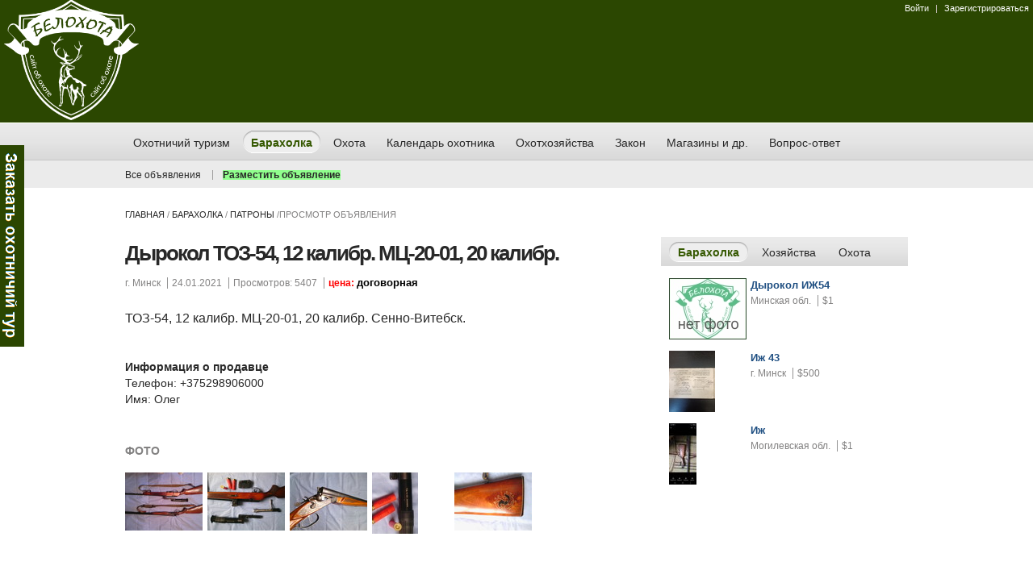

--- FILE ---
content_type: text/html; charset=UTF-8
request_url: https://belohota.by/baraholka/dyrokol-toz-54-12-kalibr-mc-20-01-20-kal-12866/
body_size: 6124
content:
<!DOCTYPE HTML>
<html lang="ru">
<head>
    <meta charset="utf-8">
    <meta name="yandex-verification" content="38e2fc6ad9dbd7fb" />
    <title>Дырокол ТОЗ-54, 12 калибр. МЦ-20-01, 20 калибр.</title>
    <meta name="keywords" content="Барахолка">
    <meta name="description" content="ТОЗ-54, 12 калибр. МЦ-20-01, 20 калибр. Сенно-Витебск.">
    <meta property="og:image" content="https://belohota.by/upl/b/2021/01/24/849765/NcaYIU282.jpg" />
    <meta property="og:title" content="Дырокол ТОЗ-54, 12 калибр. МЦ-20-01, 20 калибр." />
    <meta property="og:description" content="ТОЗ-54, 12 калибр. МЦ-20-01, 20 калибр. Сенно-Витебск." />
    <meta name="viewport" content="width=device-width, initial-scale=1.0">
    <link href="https://belohota.by/css/common.css?4" rel="stylesheet" media="all"/>
    <link href="https://belohota.by/css/style.css?35" rel="stylesheet" media="all"/>
    <link href="https://belohota.by/css/jquery.fancybox.css" rel="stylesheet" media="all"/>
    <link rel="icon" href="https://belohota.by/images/icon-deer.svg" type="image/svg+xml">
    <link rel="icon" href="https://belohota.by/favicon.ico" type="image/x-icon">
    <link rel="shortcut icon" href="https://belohota.by/favicon.ico" type="image/x-icon"/>
    <script src="https://belohota.by/js/jquery-1.9.1.min.js"></script>
    <script src="https://belohota.by/js/jquery-ui.min.js"></script>
    <script src="https://belohota.by/js/jquery.anythingslider.min.js"></script>
    <script src="https://belohota.by/js/jquery.colorbox-min.js"></script>
    <script src="https://belohota.by/js/jquery.form.js"></script>
    <script src="https://belohota.by/js/jquery.fancybox.pack.js"></script>
    <script src="https://belohota.by/js/noty/jquery.noty.js"></script>
    <script src="https://belohota.by/js/noty/themes/default.js"></script>
    <script src="https://belohota.by/js/noty/layouts/bottomLeft.js"></script>
    <script src="https://belohota.by/js/jquery.tabslideout.1.3.js"></script>
    <script type="text/javascript" src="https://belohota.by/js/jquery.maskedinput.js"></script>
    <script type="text/javascript" src="https://belohota.by/js/jquery.price_format.js"></script>
    <script src="https://belohota.by/js/jquery.base64.js"></script>
    <script src="https://belohota.by/js/script.js?5"></script>

    <script type="text/javascript" src="https://belohota.by/js/owl/owl.carousel.min.js"></script>
    <link href="https://belohota.by/js/owl/owl.carousel.css" rel="stylesheet" media="all"/>

    <script src="https://belohota.by/js/all.js?9"></script>
    <!--[if lt IE 9]>
    <script src="https://belohota.by/js/html5.js"></script>
    <![endif]-->
    <script type="text/javascript">
        base.burl = 'https://belohota.by/';
        base.userExists = 0;
    </script>
</head>
<body class="green right_sidebar blogs blog_post">
<!--[if lte IE 8]>
<div id="ie_message">
    <div class="wrapper"><a
        href="http://windows.microsoft.com/en-US/internet-explorer/products/ie/home?ocid=ie6_countdown_bannercode"><img
        src="https://belohota.by/images/banner_ie.png"
        alt="You are using an outdated browser. For a faster, safer browsing experience, upgrade for free today."/></a>
    </div>
</div><![endif]-->
<div id="wrapper">
    <header>
        <div id="above_header">
            <div class="inner">
                <div class="header-flex">
                    <div id="block_header_login" style="height: 150px">
                        <div>
                            <div class="lgn-btns lgn-btns-mob">
                                <div style="display: block;width: 220px;height: 15px;float: left;margin: 5px 0 0;">
                                                                            <a href="https://belohota.by/login/">Войти</a> | <a class="reg-btn" href="#">Зарегистрироваться</a>
                                                                    </div>
                            </div>
                            <h3 id="logo">
                                <a href="https://belohota.by/" title="Главная сайта охота в Беларуси">
                                    <img src="https://belohota.by/images/wlogo.png" alt="belohota.by" style="height: 150px"/>
                                    <span id="logo-text">БЕЛОХОТА</span>
                                </a>
                            </h3>
                        </div>
                    </div>

                    <div id="block_header_time" style="height: 150px">
                        <div class="lgn-btns lgn-btns-desc">
                            <div style="display: block;width: 280px;height: 15px;float: right;margin: 5px 0 0; text-align: right;">
                                                                    <a href="https://belohota.by/login/">Войти</a> | <a class="reg-btn" href="#">Зарегистрироваться</a>
                                                            </div>
                        </div>
                        <div style="height: 130px; width: 100%">
                            <!-- Yandex.RTB R-A-195827-8 -->
                            <div id="yandex_rtb_R-A-195827-8"></div>
                            <script type="text/javascript">
                                (function(w, d, n, s, t) {
                                    w[n] = w[n] || [];
                                    w[n].push(function() {
                                        Ya.Context.AdvManager.render({
                                            blockId: "R-A-195827-8",
                                            renderTo: "yandex_rtb_R-A-195827-8",
                                            async: true
                                        });
                                    });
                                    t = d.getElementsByTagName("script")[0];
                                    s = d.createElement("script");
                                    s.type = "text/javascript";
                                    s.src = "//an.yandex.ru/system/context.js";
                                    s.async = true;
                                    t.parentNode.insertBefore(s, t);
                                })(this, this.document, "yandexContextAsyncCallbacks");
                            </script>
                        </div>
                    </div>
                </div>
            </div>
        </div>
        <div id="under_header">
            <div class="region">
                <div id="block_main_menu" class="block">
                    <div class="inner">

                        <div class="hamburger hamburger--collapse js-hamburger">
                            <div class="hamburger-box">
                                <div class="hamburger-inner"></div>
                            </div>
                            <div class="hamburger-text">меню</div>
                        </div>

                        <nav>
                            <ul>
                                <li><a href="https://belohota.by/tour/"><span class="bg">Охотничий туризм</span></a></li>
                                <li data-menu="baraholka" class="active"><a href="https://belohota.by/baraholka/"><span class="bg">Барахолка</span></a></li>
                                <li data-menu="news"><a href="https://belohota.by/news/"><span class="bg">Охота</span></a></li>
                                <li data-menu="calendar"><a href="https://belohota.by/calendar/"><span class="bg">Календарь охотника</span></a></li>
                                <li><a href="https://belohota.by/hoz/"><span class="bg">Охотхозяйства</span></a></li>
                                <li><a href="https://belohota.by/zakon/"><span class="bg">Закон</span></a></li>
                                <li><a href="https://belohota.by/spravka/"><span class="bg">Магазины и др.</span></a></li>
                                <li data-menu="vopros"><a href="https://belohota.by/vopros/"><span class="bg">Вопрос-ответ</span></a></li>
                            </ul>
                        </nav>
                    </div>
                </div>
                <div id="baraholka_secondary_menu" class="secondary_menu block">
                    <div class="inner">
                        <ul>
                            <li class="first"><a href="https://belohota.by/baraholka/">Все объявления</a></li>
                            <li><a style="font-weight: bold; background-color: #90ff8d" href="#" onclick="return base.userUrl('https://belohota.by/baraholka/edit/')">Разместить объявление</a></li>
                        </ul>
                    </div>
                </div>
                <div id="news_secondary_menu" class="secondary_menu block" style="display: none;">
                    <div class="inner">
                        <ul>
                            <li class="first"><a href="https://belohota.by/news/">Новости</a></li>
                            <li><a href="https://belohota.by/articles/">Статьи об охоте</a></li>
                            <li><a href="https://belohota.by/videos/">Видео</a></li>
                            <li><a href="https://belohota.by/foto/">Фото</a></li>
                        </ul>
                    </div>
                </div>
                <div id="calendar_secondary_menu" class="secondary_menu block" style="display: none;">
                    <div class="inner">
                        <ul>
                            <li class="first"><a href="https://belohota.by/calendar/">Календарь охотника</a></li>
                            <li><a href="https://belohota.by/animals/">Охотничьи животные</a></li>
                        </ul>
                    </div>
                </div>
                <div id="vopros_secondary_menu" class="secondary_menu block" style="display: none;">
                    <div class="inner">
                        <ul>
                            <li class="first"><a href="https://belohota.by/vopros/">Список всех вопросов</a></li>
                            <li><a style="font-weight: bold; background-color: #ffe67d" href="https://belohota.by/vopros/zadat/">Задать вопрос</a></li>
                        </ul>
                    </div>
                </div>
            </div>
        </div>
                <aside id="block_login_register" class="block">
            <div class="region">
                <div class="inner">
                    <div class="wrapper">
                        <div id="user_register" class="one_third">
                            <h3 class="block_title">Зарегистрироваться</h3>
                            <div class="content">
                                <form action="https://belohota.by/start/ajax/" method="post">
                                    <input type="hidden" name="task" value="register">
                                    <input type="hidden" name="p1" value="s0996e40ee99132f44ce2804944fa8647">
                                    <span class="form-required">Все поля обязательны</span>
                                    <div class="form-item">
                                        <label>Email адрес:</label>
                                        <input type="email" class="form-text emailCheck req" name="register_addr" required/>
                                        <input type="email" name="email" value="" maxlength="50" class="addr-input"  />                                    </div>
                                    <div class="form-item">
                                        <label>Пароль:</label>
                                        <input type="password" class="form-text req" name="register_password" required/>
                                    </div>
                                    <div class="form-item">
                                        <label>Повторите пароль:</label>
                                        <input type="password" class="form-text req" name="register_password2" required/>
                                    </div>
                                    <div id="edit-actions">
                                        <button type="submit"><span class="view_all active"><span><span>Зарегистрироваться</span></span></span></button>
                                        <img class="loader" src="https://belohota.by/images/loader.gif">
                                    </div>
                                </form>
                            </div>
                        </div>
                        <div class="one_third">
                            <h3 class="block_title">Зачем это нужно?</h3>
                            <div class="content">
                                <p>Для размещения информации на сайте необходима регистрация.<br/><br/>
                                    Регистрация очень простая, она не отнимет у Вас много времени.</p>
                            </div>
                        </div>
                    </div>
                </div>
            </div>
            <div class="wrapper close"><a href="#">Скрыть</a></div>
        </aside>
            </header>

    <div id="container">
    <div class="wrapper">
        <div id="breadcrumb"><a href="https://belohota.by/">Главная</a> / <a href="https://belohota.by/baraholka/">Барахолка</a> / <a href="https://belohota.by/baraholka/boepripasy-patrony/">патроны</a> /<span class="active">Просмотр объявления</span></div>
                <div id="page">
            <div id="content">
                <div class="region">
                    <article class="node">
                        <h1 class="title">Дырокол ТОЗ-54, 12 калибр. МЦ-20-01, 20 калибр.</h1>
                        <div class="content block">
                            <p class="date date_main">
                                <span>г. Минск</span>
                                <span class="date">24.01.2021</span>
                                <span class="date">Просмотров: 5407</span>
                                <span class="price"><span class="price-catalog1">цена:</span> <span class="price-catalog2">договорная</span></a></span>

                                                            </p>

                            <section class="content baraholka">
                                <p>
                                    ТОЗ-54, 12 калибр. МЦ-20-01, 20 калибр. Сенно-Витебск.                                </p>
                                <p class="tags">
                                    <b>Информация о продавце</b><br>
                                    Телефон: +375298906000                                                                        <br>
                                    Имя: Олег                                                                    </p>
                            </section>


                                                        <aside id="content_in_pictures" class="block">
                                <h3 class="block_title">Фото</h3>
                                <div class="content">
                                    <ul>
                                        <li>
                                                                                                                                                                                                                                        <div class="item"><a rel="art1" href="https://belohota.by/upl/b/2021/01/24/849765/NcaYIU800.jpg" title="кликните для увеличения">
                                                    <img src="https://belohota.by/upl/b/2021/01/24/849765/NcaYIU96.jpg" alt="Дырокол ТОЗ-54, 12 калибр. МЦ-20-01, 20 калибр."/>
                                                </a></div>
                                                                                                                                                                                            <div class="item"><a rel="art1" href="https://belohota.by/upl/b/2021/01/24/856424/EcATlO800.jpg" title="кликните для увеличения">
                                                    <img src="https://belohota.by/upl/b/2021/01/24/856424/EcATlO96.jpg" alt="Дырокол ТОЗ-54, 12 калибр. МЦ-20-01, 20 калибр."/>
                                                </a></div>
                                                                                                                                                                                            <div class="item"><a rel="art1" href="https://belohota.by/upl/b/2021/01/24/539547/YSaRzv800.jpg" title="кликните для увеличения">
                                                    <img src="https://belohota.by/upl/b/2021/01/24/539547/YSaRzv96.jpg" alt="Дырокол ТОЗ-54, 12 калибр. МЦ-20-01, 20 калибр."/>
                                                </a></div>
                                                                                                                                                                                            <div class="item"><a rel="art1" href="https://belohota.by/upl/b/2021/01/24/252196/mDcB8f800.jpg" title="кликните для увеличения">
                                                    <img src="https://belohota.by/upl/b/2021/01/24/252196/mDcB8f96.jpg" alt="Дырокол ТОЗ-54, 12 калибр. МЦ-20-01, 20 калибр."/>
                                                </a></div>
                                                                                                                                                                                            <div class="item"><a rel="art1" href="https://belohota.by/upl/b/2021/01/24/614684/b8EJ1b800.jpg" title="кликните для увеличения">
                                                    <img src="https://belohota.by/upl/b/2021/01/24/614684/b8EJ1b96.jpg" alt="Дырокол ТОЗ-54, 12 калибр. МЦ-20-01, 20 калибр."/>
                                                </a></div>
                                                                                    </li>
                                    </ul>
                                </div>
                            </aside>
                            
                            <section id="comments">
                                <h3 class="block_title">Комментариев 0</h3>
                                                            </section>
                            <div id="comment_form">
                                <h3 class="block_title">Сообщение</h3>
                                <p>Тут можно задать вопрос или высказать мнение.</p>
                                <form action="https://belohota.by/baraholka/ajax/" method="post">
                                    <input type="hidden" name="task" value="comment">
                                    <input type="hidden" name="id" value="12866">
                                    <div class="form-item">
                                        <label for="edit-submitted-message">Текст: </label>
                                        <textarea class="form-textarea" id="edit-submitted-message" name="msg" rows="5" cols="60" required="required" maxlength="500"></textarea>
                                    </div>
                                    <div id="edit-actions">
                                        <button type="submit"><span class="view_all_big"><span><span>Написать</span></span></span></button>
                                        <img class="loader" src="https://belohota.by/images/loader.gif">
                                    </div>
                                </form>
                            </div>
                        </div>
                    </article>
                </div>
            </div>
        </div>

        <div id="right_sidebar">
            <div class="region">
                <div id="block_sidebar_tabs" class="block">
                    <ul>
                                                <li><a href="#block_popular"><span class="bg">Барахолка</span></a></li>
                                                <li><a href="#block_comments"><span class="bg">Хозяйства</span></a></li>
                        <li><a href="#block_tags"><span class="bg">Охота</span></a></li>
                    </ul>
                                        <aside id="block_popular" class="content">
                        <ul>
                                                        <li>
                                <article>
                                    <div class="photo"><a href="https://belohota.by/baraholka/dyrokol-izh54-9818/"><img src="https://belohota.by/images/nobarahol96.jpg"/></a></div>
                                    <div class="details">
                                        <h4 class="title"><a href="https://belohota.by/baraholka/dyrokol-izh54-9818/">Дырокол ИЖ54</a></h4>

                                        <p class="date">
                                            <span>Минская обл.</span>
                                            <span class="price">$1</span>
                                        </p>
                                    </div>
                                </article>
                            </li>
                                                        <li>
                                <article>
                                    <div class="photo"><a href="https://belohota.by/baraholka/izh-43-21287/"><img src="https://belohota.by/upl/b/2025/03/05/903882/z4jwm796.jpg"/></a></div>
                                    <div class="details">
                                        <h4 class="title"><a href="https://belohota.by/baraholka/izh-43-21287/">Иж 43</a></h4>

                                        <p class="date">
                                            <span>г. Минск</span>
                                            <span class="price">$500</span>
                                        </p>
                                    </div>
                                </article>
                            </li>
                                                        <li>
                                <article>
                                    <div class="photo"><a href="https://belohota.by/baraholka/izh-16849/"><img src="https://belohota.by/upl/b/2022/11/13/867178/7oLLLl96.jpg"/></a></div>
                                    <div class="details">
                                        <h4 class="title"><a href="https://belohota.by/baraholka/izh-16849/">Иж</a></h4>

                                        <p class="date">
                                            <span>Могилевская обл.</span>
                                            <span class="price">$1</span>
                                        </p>
                                    </div>
                                </article>
                            </li>
                                                        <script type="text/javascript">
                                $('#block_popular li:last').addClass('last');
                            </script>
                        </ul>
                    </aside>
                                        <aside id="block_comments" class="content">
                        <ul>
                                                        <li>
                                <article>
                                    <div class="photo"><a href="https://belohota.by/hoz/ljahovichskij-leshoz/"><img src="https://belohota.by/upl/h/2013/06/30/44/HCxZvK96.jpg"/></a></div>
                                    <div class="details">
                                        <h4 class="title"><a href="https://belohota.by/hoz/ljahovichskij-leshoz/">Лесоохотничье хозяйство ГЛХУ «Ляховичский лесхоз»</a></h4>

                                        <p class="date">
                                            <span>Брестская обл.</span>
                                        </p>
                                    </div>
                                </article>
                            </li>
                                                        <li>
                                <article>
                                    <div class="photo"><a href="https://belohota.by/hoz/petrikovskij-leshoz/"><img src="https://belohota.by/upl/h/2013/06/30/77/b5ssUU96.jpg"/></a></div>
                                    <div class="details">
                                        <h4 class="title"><a href="https://belohota.by/hoz/petrikovskij-leshoz/">Лесоохотничье хозяйство ГЛХУ «Петриковский лесхоз»</a></h4>

                                        <p class="date">
                                            <span>Гомельская обл.</span>
                                        </p>
                                    </div>
                                </article>
                            </li>
                                                        <li>
                                <article>
                                    <div class="photo"><a href="https://belohota.by/hoz/mozyrskij-opytnyj-leshoz/"><img src="https://belohota.by/upl/h/2013/06/30/75/GQaypt96.jpg"/></a></div>
                                    <div class="details">
                                        <h4 class="title"><a href="https://belohota.by/hoz/mozyrskij-opytnyj-leshoz/">Лесоохотничье хозяйство ГОЛХУ «Мозырский опытный лесхоз»</a></h4>

                                        <p class="date">
                                            <span>Гомельская обл.</span>
                                        </p>
                                    </div>
                                </article>
                            </li>
                                                        <script type="text/javascript">
                                $('#block_comments li:last').addClass('last');
                            </script>
                        </ul>
                    </aside>
                    <aside id="block_tags" class="content">
                        <ul>
                                                        <li><a href="https://belohota.by/hoz/?a1=1">Лось</a></li>
                                                        <li><a href="https://belohota.by/hoz/?a2=1">Олень</a></li>
                                                        <li><a href="https://belohota.by/hoz/?a3=1">Косуля</a></li>
                                                        <li><a href="https://belohota.by/hoz/?a4=1">Кабан</a></li>
                                                        <li><a href="https://belohota.by/hoz/?a5=1">Глухарь</a></li>
                                                        <li><a href="https://belohota.by/hoz/?a6=1">Тетерев</a></li>
                                                        <li><a href="https://belohota.by/hoz/?a7=1">Заяц</a></li>
                                                        <li><a href="https://belohota.by/hoz/?a8=1">Рябчик</a></li>
                                                        <li><a href="https://belohota.by/hoz/?a9=1">Куропатка</a></li>
                                                        <li><a href="https://belohota.by/hoz/?a10=1">Вальдшнеп</a></li>
                                                        <li><a href="https://belohota.by/hoz/?a11=1">Гусь</a></li>
                                                        <li><a href="https://belohota.by/hoz/?a12=1">Утка</a></li>
                                                        <li><a href="https://belohota.by/hoz/?a13=1">Волк</a></li>
                                                        <li><a href="https://belohota.by/hoz/?a14=1">Лисица</a></li>
                                                    </ul>
                    </aside>
                </div>

                <!-- Yandex.RTB R-A-195827-3 -->
                <div id="yandex_rtb_R-A-195827-3"></div>
                <script type="text/javascript">
                    (function(w, d, n, s, t) {
                        w[n] = w[n] || [];
                        w[n].push(function() {
                            Ya.Context.AdvManager.render({
                                blockId: "R-A-195827-3",
                                renderTo: "yandex_rtb_R-A-195827-3",
                                horizontalAlign: false,
                                async: true
                            });
                        });
                        t = d.getElementsByTagName("script")[0];
                        s = d.createElement("script");
                        s.type = "text/javascript";
                        s.src = "//an.yandex.ru/system/context.js";
                        s.async = true;
                        t.parentNode.insertBefore(s, t);
                    })(this, this.document, "yandexContextAsyncCallbacks");
                </script>
            </div>
        </div>
    </div>
</div>        <div id="zakaz-tour">
            <a class="handle" href="https://belohota.by/tour/" onclick="document.location.href='https://belohota.by/tour/'; return false;">Заказ тура</a>
        </div>
        <script type="text/javascript">
            $(document).ready(function(){
                $('#zakaz-tour').tabSlideOut({
                    tabHandle: '.handle',
                    pathToTabImage: base.burl+'images/zakaz-tour-rus.png',
                    imageHeight: '250px',
                    imageWidth: '30px',
                    tabLocation: 'left',
                    speed: 300,
                    action: 'click',
                    topPos: '180px',
                    fixedPosition: true
                });
            });
        </script>
        <div id="scroll_to_top_wrapper">
            <div class="wrapper"><a href="#" id="scroll_to_top">Вверх</a></div>
        </div>
        <footer>
            <div class="region social">
                <span>Мы в социальных сетях</span>
                <ul>
                    <li><a target="_blank" href="https://www.instagram.com/belohota.by/"><img src="https://belohota.by/images/instagram.png"></a></li>
                    <li><a target="_blank" href="https://vk.com/belohota"><img src="https://belohota.by/images/vk28.png"></a></li>
                    <li><a target="_blank" href="https://www.youtube.com/channel/UC4WbFDUtwsX_uPPTKSrb0Sg"><img src="https://belohota.by/images/youtube28.png"></a></li>
                </ul>
            </div>
            <div class="region">
                <div id="block_footer_menu" class="block">
                    <nav>
                        <ul>
                            <li class="first"><a href="https://belohota.by/">Главная</a></li>
                            <li><a href="https://belohota.by/baraholka/">Частные объявления</a></li>
                            <li><a href="#" onclick="return base.userUrl('https://belohota.by/baraholka/edit/')">Подать объявление бесплатно</a></li>
                            <li><a href="https://belohota.by/hoz/">Охотхозяйства</a></li>
                            <li><a href="https://belohota.by/info/">Соглашение пользователя</a></li>
                            <li><a href="https://belohota.by/anchor/">Мы в каталогах</a></li>
                            <li><a href="https://belohota.by/info/about/">О сайте</a></li>
                        </ul>
                    </nav>
                </div>
                <div id="block_copyright" class="block">
                    <p>Белохота &copy; 2026 Оказание услуг ИП Муха Алексей Николаевич, УНП 691533963</p>
                </div>
            </div>
        </footer>
        </div>
        <script type="text/javascript">
            var _gaq = _gaq || [];
            _gaq.push(['_setAccount', 'UA-44824701-1']);
            _gaq.push(['_trackPageview']);
            (function () {
                var ga = document.createElement('script');
                ga.type = 'text/javascript';
                ga.async = true;
                ga.src = ('https:' == document.location.protocol ? 'https://ssl' : 'http://www') + '.google-analytics.com/ga.js';
                var s = document.getElementsByTagName('script')[0];
                s.parentNode.insertBefore(ga, s);
            })();
        </script>

        <!-- Yandex.Metrika counter -->
        <script type="text/javascript">
            (function (d, w, c) {
                (w[c] = w[c] || []).push(function () {
                    try {
                        w.yaCounter23342803 = new Ya.Metrika({id: 23342803,
                            webvisor: true,
                            clickmap: true,
                            trackLinks: true,
                            accurateTrackBounce: true});
                    } catch (e) {
                    }
                });
                var n = d.getElementsByTagName("script")[0],
                    s = d.createElement("script"),
                    f = function () {
                        n.parentNode.insertBefore(s, n);
                    };
                s.type = "text/javascript";
                s.async = true;
                s.src = (d.location.protocol == "https:" ? "https:" : "http:") + "//mc.yandex.ru/metrika/watch.js";
                if (w.opera == "[object Opera]") {
                    d.addEventListener("DOMContentLoaded", f, false);
                } else {
                    f();
                }
            })(document, window, "yandex_metrika_callbacks");
        </script>
        <noscript>
            <div><img src="//mc.yandex.ru/watch/23342803" style="position:absolute; left:-9999px;" alt=""/></div>
        </noscript>
        <!-- /Yandex.Metrika counter -->

            </body>
</html>


--- FILE ---
content_type: text/css
request_url: https://belohota.by/css/style.css?35
body_size: 13103
content:
body{background-color:#ebebeb;color:#282828;font-family:Arial, Helvetica, sans-serif;font-size:12px;}
input, textarea, button{font-family:Arial, Helvetica, sans-serif;}
#wrapper{min-width:990px;}
body.fixed #wrapper{margin:0 auto;width:990px;background:#ffffff;}
.wrapper, #above_header .region, #under_header .inner, #content_top .region, footer .region{margin:0 auto;padding:0 10px;width:970px;overflow:hidden;}
#above_header{background-image:url(../images/bg_above_header_line.png);background-position:0 100%;background-repeat:repeat-x;font-size:11px;color:#d7cdcd;padding-bottom:2px;}
#above_header .inner{padding:0;overflow:hidden;background:url(../images/bg_above_header.png);}
.header-flex {
    display: flex;
}
#block_header_time {
    flex-grow: 2;
    height: 19px;
    overflow: hidden;
}
#block_header_login {
    height: 19px;
    padding-right: 15px;
    display: flex;
    flex-direction: row;
    align-items: center;
}
#block_header_login a, #block_header_time a{color:#ffffff;text-decoration:none;margin: 0 5px;}
#header, #header a{color:#d7cdcd;font-size:11px;text-decoration:none;}
#header{overflow:hidden;background-image:url(../images/bg_header_shadow.png);background-position:0 100%;background-repeat:repeat-x;}
#logo{float:left;margin:0;}

#logo-text {
    display: none;
}

.lgn-btns {
    overflow: hidden;
    width: 100%;
}
.lgn-btns-mob {
    display: none;
}

#header .region{float:right;}
#header .block{float:left;padding:4px 0 0 18px;}
#container, #scroll_to_top_wrapper, #content_top{background-color:#ffffff;}
#container .wrapper{position:relative;}
#content, #page{float:left;width:100%;}
.two_sidebars #page, .right_sidebar #page, .right_sidebar #content{width:638px;}
.two_sidebars #content{width:472px;}
.left_sidebar #content{width:804px;}
#breadcrumb{color:#828181;clear:both;float:left;width:100%;text-transform:uppercase;font-size:11px;margin:28px 0 22px;}
#breadcrumb a{color:#282828;text-decoration:none;}
#content_top .block{float:left;font-size:13px;color:#1f4f82;padding-bottom:21px;margin-bottom:20px;background:url(../images/bg_separator.png) 0 100% repeat-x;}
#content_bottom{width:100%;float:left;clear:both;margin-top:3px;padding-top:5px;background:url(../images/bg_separator.png) 0 0 repeat-x;}
#content_bottom .block{float:left;margin-bottom:20px;}
#content_bottom h3.block_title, #left_sidebar h3.block_title, #right_sidebar h3.block_title{margin-top:14px;margin-bottom:14px;}
#left_sidebar{float:left;padding-right:19px;width:147px;}
#right_sidebar{float:left;padding-left:26px;width:306px;}
#right_sidebar .block{width:100%;margin-bottom:20px;}
footer{background-color:#ebebeb;border-top:1px solid #c6c6c6;color:#828181;font-size:12px;padding:29px 0 12px;}
footer .block{padding-bottom:12px;width:100%;}
footer li{display:inline;list-style:none outside none;padding:0 8px 0 9px;border-left:1px solid #424242;}
footer li.first{border-left:0 none;padding-left:0;}
footer .block a{color:#282828;font-size:12px;text-decoration:none;}
footer li.active a, footer a:hover{color:#2e5b8a;}
#content .node p{font-size:16px;line-height:20px;margin-bottom:18px;}
#content .node section p.reply{margin-bottom:4px;}
.node h1{font-size:26px;letter-spacing:-2px;margin-bottom:12px;margin-top:7px;}
.node h2{font-size:24px;letter-spacing:-1px;margin-bottom:12px;margin-top:7px;}
.node h3{font-size:22px;letter-spacing:-1px;margin-bottom:12px;margin-top:7px;}
.node h4{font-size:20px;letter-spacing:-1px;margin-bottom:12px;margin-top:7px;}
.node h5{font-size:20px;letter-spacing:-1px;margin-bottom:12px;margin-top:7px;}
.node h6{font-size:18px;margin-bottom:12px;margin-top:7px;}
.blogs h2.title{margin-bottom:0;}
.one_half, .one_third, .two_third, .one_fourth, .two_fourth, .three_fourth, .one_fifth, .two_fifth, .three_fifth, .four_fifth, .one_sixth, .two_sixth, .three_sixth, .four_sixth, .five_sixth{position:relative;margin-right:4%;float:left;min-height:1px;height:auto !important;height:1px;}
.one_half{width:48%;}
.one_third{width:30.6666%;}
.two_third{width:65.3332%;}
.one_fourth{width:22%;}
.two_fourth{width:48%;}
.three_fourth{width:74%;}
.one_fifth{width:16.8%;}
.two_fifth{width:37.6%;}
.three_fifth{width:58.4%;}
.four_fifth{width:79.2%;}
.one_sixth{width:13.3333%;}
.two_sixth{width:30.6666%;}
.three_sixth{width:47.9998%;}
.four_sixth{width:65.3332%;}
.five_sixth{width:82.6665%;}
.last{margin-right:0 !important;clear:right;}
.row{clear:both;float:left;overflow:hidden;width:100%;background:url(../images/bg_separator.png) 0 100% repeat-x;margin-bottom:10px;}
.row_last{background:none !important;margin-bottom:0 !important;}
.row.map{margin-bottom:30px;}
.archive:nth-child(2n){margin-right:0 !important;}
.content .form-item{margin-bottom:15px; overflow: hidden;}
.content .form-required{color:#828181;font-size:12px;font-style:italic;}
.content label{font-size:16px;vertical-align:middle;margin-right:7px;}

.content select {
    font-size: 18px;
    padding: 4px;
    border-bottom-left-radius: 0;
}

.content input.form-text {
    background: #ebebeb;
    -webkit-border-radius: 15px;
    -moz-border-radius: 15px;
    border-radius: 15px;
    border-top: 1px solid #929292;
    border-left: 1px solid #cdcdcd;
    border-right: 1px solid #cdcdcd;
    border-bottom: 0 none;
    height: 29px;
    margin: 0;
    padding: 0 15px;
    width: 286px;
}

.content textarea {
    resize: none;
    padding: 5px;
}
#block-search-form .form-type-textfield{background:url(../images/bg_search.png) no-repeat 0 -30px;float:left;padding-left:15px;}
#block-search-form .form-type-textfield input{background:url(../images/bg_search.png) repeat-x 0 0;border:0 none;color:#d7cdcd;height:30px;line-height:30px;width:174px;padding:0;}
#block-search-form .form-actions{float:left;background:url(../images/bg_search.png) no-repeat 100% -60px;}
#block-search-form .form-submit{background:url(../images/bg_search.png) no-repeat 0 -90px;border:0 none;cursor:pointer;display:block;height:30px;width:27px;padding:0;overflow:hidden;text-indent:-9999px;}
#header #block_header_rss{padding-top:12px;}
#under_header .block{width:100%;background:#ebebeb;padding:12px 0 10px;}
#under_header li{display:inline;list-style:none outside none;padding:0 11px 0 12px;border-left:1px solid #9e9d9d;}
#under_header li.first{border-left:0 none;padding-left:0;}
#under_header li a{color:#282828;font-size:12px;text-decoration:none;}
#under_header nav li.active a, #under_header li a:hover{color:#1f4f82;text-decoration:none;}
#under_header #block_main_menu{background:#d9d9d9 url(../images/bg_main_menu.png) repeat-x 0 0;border-bottom:1px solid #c6c6c6;padding:10px 0 8px;}
#under_header #block_main_menu nav li{float:left;border:0 none;padding:0;margin-right:6px;height:28px;}
#block_main_menu nav li span.bg{padding:7px 0;margin:0 10px;height:14px;line-height:16px;display:block;}
#block_main_menu nav li.active{background:url(../images/bg_main_menu_li.png) no-repeat 0 -56px;}
#block_main_menu nav li a{display:block;}
#block_main_menu nav li.active a{background:url(../images/bg_main_menu_li.png) no-repeat 100% -28px;display:block;height:28px;}
#block_main_menu nav li.active .bg{background:url(../images/bg_main_menu_li.png) repeat-x 0 0;}
#under_header #block_main_menu nav li a{font-size:14px;}
#under_header #block_main_menu nav li.active a{font-weight:bold;}
.block a{color:#1f4f82;text-decoration:none;}
.block li p, #content p{font-size:12px;line-height:16px;}
.block h3.block_title{color:#828181;font-size:14px;font-weight:bold;text-transform:uppercase;margin-bottom:20px;letter-spacing:0;}
.node h2.bar-head {
    margin-bottom: 5px;
    font-size: 18px;
    color: #0000008a;
}
h3.block_title a{color:#828181;font-size:14px;font-weight:bold;text-transform:uppercase;margin-bottom:20px;letter-spacing:0;}
.block h4{margin-bottom:2px;}
.block h4, .block h4 a{font-size:13px;font-weight:bold;text-decoration:none;line-height:18px;letter-spacing:0;color:#1f4f82;}
.block .left h5.category{margin:12px 0 6px;}
.block h5.category, .block h5.category a{font-size:11px;font-weight:normal;text-transform:uppercase;text-decoration:none;}
#wrapper .block p.date{color:#828181;font-size:12px;margin-bottom:4px !important;}
#wrapper .block p.tags{color:#828181;font-size:12px;margin-bottom:14px;}
#wrapper #content p.date_main{margin:2px 0 10px !important;}
.block .author{border-left:1px solid #939292;margin-left:5px;padding-left:7px;}
.block .comments_count{border-left:1px solid #939292;background:url(../images/bg_comments_count.png) no-repeat 10px 50%;margin-left:5px;padding-left:29px;font-size:12px;}
.block .price{border-left:1px solid #939292;margin-left:5px;padding-left:5px;}
.block .price .price-catalog1{color:#ff0000; font-weight: bold;}
.block .price .price-catalog2{color:#000000; font-size: 13px; font-weight: bold;}
.block .price .price-catalog3{font-weight: bold;}
.block span.date{border-left:1px solid #939292;margin-left:5px;padding-left:5px;}
.block .shop .price{border: none;margin:0;padding: 0;}
.block .shop .price .price-normal{color:#000000; font-size: 13px; font-weight: bold;}
.block .shop .price .price-sale{color:#ff0000; font-size: 15px; font-weight: bold;display: none;}
.block .shop .sale .price .price-normal{text-decoration: line-through;}
.block .shop .sale .price .price-sale{display: inline-block;}
#content .block{margin-bottom:10px;overflow:hidden;}
#content .content{padding:0 10px;}
#content article .content{padding:0;}
#content .node section.content{padding-top:14px;}
.two_sidebars #content .left{float:left;width:216px;padding-right:18px;}
.two_sidebars #content .right{float:left;width:218px;}
section.about{background:#ebebeb;padding:10px;margin:20px 0;overflow:hidden;}
.gallery_page section.about{margin-top:14px;}
section.about .ad-gallery{margin-bottom:10px;}
section.about h4.title a{font-size:20px;letter-spacing:0;line-height:22px;}
section.about h4.title span.photos{font-size:14px;letter-spacing:0;}
section.about .photo{float:left;width:282px;height:211px;padding-right:20px;}
#content .node .about p{margin-bottom:10px;font-size:12px;}
section.about .details{float:left;width:648px;}
.right_sidebar section.about .details{float:left;width:315px;}
section.related{padding-top:9px;overflow:hidden;}
.related li{float:left;width:265px;padding:0 40px 0 14px;}
.related li .photo{float:left;width:86px;padding-right:15px;padding-top:4px;}
.related li .details{float:left;width:164px;}
#comments{margin-bottom:20px;padding-bottom:17px;background:url(../images/bg_separator.png) 0 100% repeat-x;}
#comments li.indented{padding-left:20px;}
#comments li .details, #comments li .content{width:100%;clear:both;overflow:hidden;}
#comments li .details{padding-top:4px;}
#comments li .photo{width:45px;padding-right:15px;float:left;}
#comments li .name{float:left;}
#comments li .rate{float:right;}
#comments li .rate a{display:inline-block;zoom:1;*display:inline;vertical-align:middle;}
#comments li .rate span{margin:0 8px;color:#828181;}
#comments li .rate .positive{color:#4f7305;}
#comments li .rate .negative{color:#990000;}
#wrapper #content .related li.last_related{padding-bottom:30px;margin-bottom:30px;}
.block h3.block_title_black{background:#d9d9d9 url(../images/bg_content_block_title.png) repeat-x 0 0;color:#282828;font-size:14px;font-weight:bold;text-transform:uppercase;height:24px;line-height:24px;padding:6px 10px;margin:3px 0 15px;letter-spacing:0;}
h3.block_title_black .view_all{float:right;}
.edit_buttons{float:right;}
.edit_buttons a{text-indent:-9999px;margin-left:8px;height:14px;display:inline-block;zoom:1;*display:inline;vertical-align:middle;opacity: 0.5;}
.edit_buttons a:hover{opacity: 1;}
.edit_buttons .edit{width:15px;background:url(../images/edit-icon.png) 0 0 no-repeat;}
.edit_buttons .hide{width:16px;background:url(../images/del-icon.png) 0 0 no-repeat;}
.edit_buttons .up{width:16px;background:url(../images/up-arrow.png) 0 0 no-repeat;}
.previous_next{float:right;font-size:12px;color:#828181;}
.previous_next .next{border-left:1px solid #939292;margin-left:7px;padding-left:7px;}
ul.pager{padding:10px 0;}
ul.pager li{display:inline;padding:0 !important;margin:0 12px 0 0 !important;background:none !important;}
ul.pager li.active{font-size: 16px;}
ul.pager li a{font-size:16px;text-transform:lowercase;}
ul.pager li.button_next a, ul.pager li.button_back a{display:inline-block;position:inherit;vertical-align:middle;}
#wrapper .view_all{color:#282828;font-size:12px;text-transform:lowercase;font-weight:normal;text-decoration:none;background:url(../images/bg_view_all.png) no-repeat 0 -48px;padding-left:10px;display:inline-block;zoom:1;*display:inline;}
#wrapper .view_all span{background:url(../images/bg_view_all.png) no-repeat 100% -24px;cursor:pointer;padding-right:10px;display:inline-block;zoom:1;*display:inline;}
#wrapper .view_all span span{background:url(../images/bg_view_all.png) repeat-x 0 0;height:24px;line-height:24px;padding:0;}
#wrapper .view_all_medium{color:#282828;font-size:13px;font-weight:normal;text-transform:capitalize;text-decoration:none;background:url(../images/bg_view_all_medium.png) no-repeat 0 -60px;padding-left:13px;display:inline-block;zoom:1;*display:inline;}
#wrapper .view_all_medium span{background:url(../images/bg_view_all_medium.png) no-repeat 100% -30px;cursor:pointer;padding-right:13px;display:inline-block;zoom:1;*display:inline;}
#wrapper .view_all_medium span span{background:url(../images/bg_view_all_medium.png) repeat-x 0 0;height:30px;line-height:30px;padding:0;}
#wrapper .view_all_big{color:#282828;font-size:15px;font-weight:bold;text-decoration:none;background:url(../images/bg_view_all_big.png) no-repeat 0 -72px;padding-left:16px;display:inline-block;zoom:1;*display:inline;}
#wrapper .view_all_big span{background:url(../images/bg_view_all_big.png) no-repeat 100% -36px;cursor:pointer;padding-right:16px;display:inline-block;zoom:1;*display:inline;}
#wrapper .view_all_big span span{background:url(../images/bg_view_all_big.png) repeat-x 0 0;height:36px;line-height:36px;padding:0;}
#wrapper .block .view_all:hover, #wrapper .block .view_all_medium:hover, #wrapper .block .view_all_big:hover{text-decoration:none;}
#scroll_to_top{float:right;background:url(../images/bg_arrows.png) -117px 0 no-repeat;display:block;height:18px;width:24px;overflow:hidden;text-indent:-9999px;}
.button_plus{background:url(../images/bg_arrows.png) -79px 0 no-repeat;display:block;height:15px;width:19px;overflow:hidden;text-indent:-9999px;}
.button_minus, .show_code_active .button_plus{background:url(../images/bg_arrows.png) -98px 0 no-repeat;display:block;height:14px;width:19px;overflow:hidden;text-indent:-9999px;}
.rate_up{background:url(../images/bg_rate_hand.png) 0 0 no-repeat;display:block;height:18px;width:18px;overflow:hidden;text-indent:-9999px;}
.rate_down{background:url(../images/bg_rate_hand.png) -18px 0 no-repeat;display:block;height:18px;width:18px;overflow:hidden;text-indent:-9999px;}
.rate_up:hover{background:url(../images/bg_rate_hand.png) 0 -18px no-repeat;}
.rate_down:hover{background:url(../images/bg_rate_hand.png) -18px -18px no-repeat;}
#content_top #block_breaking_news{width:100%;background:none;margin-bottom:0;float:left;clear:both;}
#content_top #block_breaking_news h3.block_title{float:left;font-size:11px;text-transform:uppercase;padding-top:2px;width:400px;overflow:hidden;margin:0;letter-spacing:0;}
#block_breaking_news .content{float:left;width:500px;}
#block_breaking_news ul{width:100%;height:20px;}
#block_breaking_news .anythingSlider{padding:0;position:relative;}
#block_breaking_news .anythingWindow{float:left;padding-right:55px;width:815px;}
#block_breaking_news .anythingSlider .back{top:0;right:34px;}
#block_breaking_news .anythingSlider .forward{top:0;right:0;}
#block_breaking_news .anythingSlider .start-stop{top:0;right:17px;}
#right_sidebar #block_follow li.last, #right_sidebar #block_web_services li.last{margin-bottom:0;}
#block_content_top_tabs{width:302px;}
#block_content_top_tabs.start{height:382px;}
#block_content_top_tabs .content{background:#ebebeb;padding:15px 10px}
#right_sidebar #block_content_top_tabs .content{padding:15px 12px !important;}
#block_opinions .photo{width:86px;float:left;padding-right:15px;padding-bottom:4px;}
#block_opinions .details{width:181px;float:left;}
#block_opinions p.text, #block_extra p{width:100%;float:left;clear:both;color:#282828;}
#block_opinions .view_all{margin-top:6px;}
#block_extra li{float:left;width:130px;padding-right:22px;}
#block_extra li.last{padding-right:0;}
#block_extra p img{margin-bottom:5px;}
#block_extra .view_all{margin-top:7px;}
#block_poll h3{font-size:13px;font-weight:bold;line-height:18px;color:#282828;margin-bottom:10px;}
#block_poll .form-item{margin-bottom:10px;}
#block_poll input{margin:0;vertical-align:middle;}
#block_poll label{font-size:13px;color:#282828;margin-left:5px;line-height:18px;}
#block_poll .view_all{margin-right:5px;margin-top:6px;}
#right_sidebar #block_follow, #right_sidebar #block_web_services{width:140px;float:left;}
#block_follow{padding-right:26px;}
#block_follow li a, #block_web_services li a{color:#282828;}
#block_in_pictures .item{display:block;float:left;height:76px;width:96px;padding:0 6px 8px 0;position:relative;}
#block_in_pictures .item .bg{background:url(../images/bg_zoom.png) no-repeat 50% 50%;display:none;height:76px;width:96px;position:absolute;top:0;left:0;z-index:11;}
#block_in_pictures .content ul, #block_in_pictures .content li{height:168px;width:306px;overflow:hidden;}
#block_in_pictures{position:relative;}
#block_in_pictures .thumbNav{position:absolute;top:0;right:0;}
#block_in_pictures .anythingSlider .back{bottom:-26px;right:17px;}
#block_in_pictures .anythingSlider .forward{bottom:-26px;right:0;}
#block_in_pictures .anythingSlider{margin-bottom:7px;}
#right_sidebar #block_sidebar_tabs{margin:0;}
#right_sidebar #block_sidebar_art{margin:0;}
#block_sidebar_tabs .content{padding:15px 10px 10px !important;overflow:hidden;}
#block_sidebar_art .content{padding:15px 10px 10px !important;overflow:hidden;}
#block_sidebar_tabs #block_popular li, #block_sidebar_tabs #block_comments li, #block_content_top_tabs #block_opinions li, #block_popular_galleries li{width:100%;overflow:hidden;margin-bottom:12px;}
#block_sidebar_art #block_art li{width:100%;overflow:hidden;margin-bottom:12px;}
#block_sidebar_tabs #block_popular li.last, #block_sidebar_tabs #block_comments li.last, #block_content_top_tabs #block_opinions li.last{margin-bottom:0;}
#block_sidebar_art #block_art li.last{margin-bottom:0;}
#block_popular .photo, #block_comments .photo{float:left;width:86px;padding-right:15px;}
#block_popular .details, #block_comments .details{float:left;width:185px;}
#block_art .photo{float:left;width:86px;padding-right:15px;}
#block_art .details{float:left;width:185px;}
#block_tags li{background:#e4e4e4 url(../images/bg_tags_li.png) no-repeat 9px 50%;padding:6px 0;-webkit-border-radius:15px;-moz-border-radius:15px;border-radius:15px;float:left;margin:0 5px 5px 0;}
#block_tags li a{font-size:12px;color:#282828;text-transform:lowercase;padding:0 15px 0 20px;}
h2.title span.photos{color:#828181;font-size:14px;font-weight:normal;}
h4.title span.photos{color:#828181;font-size:12px;font-weight:normal;}
#block_popular_galleries .photo{float:left;width:96px;padding-right:15px;}
#block_popular_galleries .details{float:left;width:175px;}
#right_sidebar #block_weather{margin-bottom:6px;}
#block_weather .content{background:#ebebeb;margin-top:1px;padding:14px 10px 12px;overflow:hidden;}
#block_weather h3.block_title_black{margin-bottom:0;}
#block_weather form{overflow:hidden;margin-bottom:14px;}
#block_weather .form-type-textfield{background:url(../images/bg_search_weather.png) no-repeat 0 -60px;float:left;padding-left:15px;}
#block_weather .form-type-textfield input{background:url(../images/bg_search_weather.png) repeat-x 0 0;border:0 none;color:#828181;height:30px;line-height:30px;width:244px;padding:0;outline:none;-webkit-border-radius:0;-moz-border-radius:0;border-radius:0;}
#block_weather .form-actions{float:left;background:url(../images/bg_search_weather.png) no-repeat 0 -30px;}
#block_weather .form-submit{background:url(../images/bg_search_weather.png) no-repeat 0 -90px;border:0 none;cursor:pointer;display:block;height:30px;width:27px;padding:0;overflow:hidden;text-indent:-9999px;}
#block_weather .row{width:100%;clear:both;float:none;margin:5px 0 0;overflow:hidden;background:none;}
#block_weather .hi_lo, #block_weather .feels{font-size:13px;margin-right:15px;line-height:23px;}
#block_weather .icon{float:left;padding-right:15px;}
#block_weather .details{float:left;}
#block_weather .details h6{font-size:15px;font-weight:bold;margin-bottom:2px;}
#block_weather .tempr{font-size:30px;}
#block_weather .unit{font-size:13px;font-weight:bold;vertical-align:top;}
#block_weather .status{font-size:13px;color:#828181;margin-left:15px;vertical-align:top;line-height:30px;}
#block_weather .content .view_all{float:right;}
.blog_list li{overflow:hidden;}
.blog_list .photo{float:left;width:120px;padding-right:15px;padding-top:5px;}
.blog_list .details{float:left;width:825px;padding-right:10px;padding-top:4px;}
.blog_list li.inactive .details{background-color: #ffd0c1;}
.right_sidebar .blog_list .details{float:left;width:493px;padding-right:10px;}
.blogs .node{position:relative;}
.change_gallery{position:absolute;top:0;right:0;}
.change_gallery a{display:block;float:left;height:24px;width:34px;margin-left:5px;text-indent:-9999px;}
.change_gallery .without_description{background:url(../images/bg_gallery_version.png) no-repeat 0 0;}
.change_gallery .with_description{background:url(../images/bg_gallery_version.png) no-repeat 100% 0;}
.change_gallery a.active{opacity:1 !important;}
.gallery_4columns .photo .bg{background:url(../images/bg_zoom.png) no-repeat 50% 50%;display:none;height:100px;width:140px;position:absolute;top:0;left:0;z-index:11;}
.gallery_3columns .photo .bg{background:url(../images/bg_zoom.png) no-repeat 50% 50%;display:none;height:139px;width:195px;position:absolute;top:0;left:0;z-index:11;}
.gallery_2columns .photo .bg{background:url(../images/bg_zoom.png) no-repeat 50% 50%;display:none;height:169px;width:255px;position:absolute;top:0;left:0;z-index:11;}
#gallery_list, #gallery_list ul{overflow:hidden;}
#gallery_list .photo, #gallery_list .details{/*float:left;*/position:relative;}
#gallery_list h4.title{letter-spacing:0;margin-bottom:0;}
.gallery_with_description .details h4.title{margin-top:0;}
#gallery_list li{float:left;overflow:hidden;padding-right:26px;margin-bottom:12px !important;}
#gallery_list .gallery_3columns .photo, .gallery_3columns gallery_without_description .details{width:195px;}
.gallery_3columns .gallery_with_description .details{width:427px;padding-left:16px;}
.gallery_3columns .gallery_without_description li{width:195px;height:213px;}
.gallery_3columns .gallery_with_description li{width:100%;height:152px;padding-right:0 !important;}
#gallery_list .gallery_4columns .photo, .gallery_4columns gallery_without_description .details{width:140px;}
.gallery_4columns .gallery_with_description .details{width:150px;padding-left:16px;}
.gallery_4columns .gallery_without_description li{width:140px;height:164px;}
.gallery_4columns .gallery_with_description li{width:306px;height:100px;}
.gallery_3columns .gallery_without_description li:nth-child(3n), .gallery_4columns .gallery_without_description li:nth-child(4n), .gallery_4columns .gallery_with_description li:nth-child(2n){padding-right:0 !important;}
#gallery_list .gallery_without_description li.last_gallery, #gallery_list .gallery_with_description li.last_gallery{padding-right:0;}
#comment_form, #contact_form{padding-top:10px;background:none;}
#comment_form label, #contact_form label{width:60px;float:left;margin-top:5px;}
#comment_form textarea, #contact_form textarea{width:365px;height:179px;overflow:auto;}
#comment_form #edit-actions, #contact_form #edit-actions{padding:10px 0 0 70px;}
#form_search_404{overflow:hidden;margin-bottom:20px;}
#form_search_404 .form-type-textfield{background:url(../images/bg_search_content.png) no-repeat 0 -58px;float:left;padding-left:15px;}
#form_search_404 .form-type-textfield input{background:url(../images/bg_search_content.png) repeat-x 0 0;border:0 none;color:#828181;height:29px;line-height:29px;width:232px;padding:0;-webkit-border-radius:0;-moz-border-radius:0;border-radius:0;}
#form_search_404 .form-actions{float:left;background:url(../images/bg_search_content.png) no-repeat 100% -29px;}
#form_search_404 .form-submit{background:url(../images/bg_search_content.png) no-repeat 0 -89px;border:0 none;cursor:pointer;display:block;height:29px;width:27px;padding:0;overflow:hidden;text-indent:-9999px;}
.social_icons span.icon{background-repeat:no-repeat;background-image:url(../images/bg_social_icons.png);display:inline-block;zoom:1;*display:inline;width:12px;height:12px;margin-right:8px;vertical-align:middlel}
a.social_icons_right span.icon{margin:0 0 0 8px;}
a.facebook .icon{background-position:0 0;}
a.flickr .icon{background-position:0 -12px;}
a.twitter .icon{background-position:0 -24px;}
a.youtube .icon{background-position:0 -36px;}
a.podcasts .icon{background-position:-12px 0;}
a.rss .icon{background-position:-12px -12px;}
a.newsletter .icon{background-position:-12px -36px;}
a.webcasts .icon{background-position:-12px -48px;}
a.vimeo .icon{background-position:0 -48px;}
a.mobile .icon{background-position:-12px -24px;}
.align_left {
    float:left !important;
}
.align_right{
    float:right !important;
}
.align_center{
    float:none !important;
    display: block;
}
blockquote{font-size:14px;line-height:22px;font-style:italic;padding:10px 20px;margin-bottom:18px;background:#ffffff;}
blockquote.block{width:205px;}
blockquote.align_left{padding-left:0;padding-right:0}
blockquote.align_right{padding-left:0;padding-right:0;}
.quote_start{display:inline-block;background:url(../images/bg_quote.png) no-repeat 0 0;height:15px;width:16px;margin-right:7px;vertical-align:top;zoom:1;*display:inline;}
.quote_end{display:inline-block;background:url(../images/bg_quote.png) no-repeat 0 -15px;height:15px;width:16px;margin-left:7px;vertical-align:bottom;zoom:1;*display:inline;}
.slider{overflow:hidden;padding-top:10px;position:relative;}
.slider .anythingControls{position:absolute;top:-10px;right:5px;}
.slider .anythingControls li{background:none !important;margin:0 !important;padding:0 !important;}
code{color:#282828;background:#ebebeb;border-top:1px solid #c6c6c6;border-bottom:1px solid #c6c6c6;display:block;font-family:Arial, Helvetica, sans-serif;font-size:12px;line-height:24px;padding:15px 10px;word-wrap:break-word;}
.code{display:none;}
.show_code{overflow:hidden;}
.show_code a{float:right;}
.message{background-position:10px 15px;background-repeat:no-repeat;color:#282828;font-size:12px;line-height:16px;font-style:italic;margin:5px 10px;padding:15px 15px 15px 50px;}
.message_info{background-color:#d5e5f5;background-image:url(../images/bg_message_info.png);}
.message_notice{background-color:#f9e7c6;background-image:url(../images/bg_message_notice.png);}
.message_success{background-color:#d5e9c0;background-image:url(../images/bg_message_success.png);}
.message_error{background-color:#eccfcf;background-image:url(../images/bg_message_error.png);}
.toggle{background:url(../images/bg_separator.png) 0 100% repeat-x;margin-bottom:10px;}
.toggle h4.toggle_title{color:#1f4f82;font-size:13px;font-weight:normal;letter-spacing:0;cursor:pointer;padding-bottom:10px;margin:0;}
.toggle .toggle_content{font-size:13px;line-height:18px;padding-bottom:10px;}
ul.list_dot li{padding:0 0 0 15px !important;margin:0 0 14px !important;background:url(../images/li_dot.png) no-repeat 2px 7px !important;}
ul.list_arrow li{padding:0 0 0 15px !important;margin:0 0 14px !important;background:url(../images/li_arrow.png) no-repeat 2px 6px !important;}
ul.list_check li{padding:0 0 0 15px !important;margin:0 0 14px !important;background:url(../images/li_check.png) no-repeat 2px 6px !important;}
ul.sitemap li{padding:0 0 0 15px !important;margin:0 0 14px !important;background:url(../images/li_sitemap.png) no-repeat 2px 6px !important;}
ul.sitemap li.expanded{background:url(../images/li_sitemap_expanded.png) no-repeat 0 8px !important;}
ul.sitemap li a{color:#282828;font-weight:bold;}
ul.sitemap li.active a, ul.sitemap li a:hover{color:#2e5b8a;}
ul.sitemap li li a{font-weight:normal;}
ul.sitemap li ul{margin-top:15px;}
#content table{width:100%;margin-bottom:20px;}
#content table th{background:#d9d9d9 url(../images/bg_content_block_title.png) repeat-x 0 0;color:#282828;font-size:14px;font-weight:bold;text-transform:uppercase;text-align:left;height:24px;line-height:24px;padding:6px 10px;border:1px solid #ffffff;}
#content table td{background:#ebebeb;border:1px solid #ffffff;padding:10px;}
#content table td.total{font-weight:bold;}
#content table#calendar{width:0%;margin-bottom:20px;}
#content table#calendar th{font-size:12px;text-align:center;height:20px;line-height:20px;padding:3px;width: 66px;}
#content table#calendar td{background: transparent;text-align:center;width: 66px; padding: 3px;border-color: #EEEEEE;border-style: solid;border-width: 0 1px 1px 0;}
#content table#calendar .bg{background: url(../images/bgc.png) 0 0 no-repeat;}
#ie_message{background-color:#ffffff;}
#block_login_register{width:100%;top:0;left:0;position:absolute;background-image:url(../images/bg_above_header.png);background-position:0 100%;background-repeat:repeat-x;font-size:12px;line-height:16px;color:#d7cdcd;padding-bottom:9px;z-index:10;display:none;}
#block_login_register a{color:#d7cdcd;}
#block_login_register a:hover{text-decoration:underline;}
#block_login_register h3.block_title{color:#ffffff;}
#block_login_register .region{padding-bottom:2px;background:url(../images/bg_above_header_line.png) repeat-x 0 100%;margin-bottom:9px;}
#block_login_register .inner{padding:20px 0 14px;overflow:hidden;background:url(../images/bg_above_header.png);}
#block_login_register .close{text-align:right;}
#block_login_register .close a{color:#ffffff;font-size:11px;padding-left:13px;background:url(../images/bg_close.png) no-repeat 0 4px;}
#block_login_register .close a:hover{text-decoration:underline;}
#block_login_register .form-item{overflow:hidden;margin-bottom:8px;}
#block_login_register input.form-text{-webkit-border-radius:0;-moz-border-radius:0;border-radius:0;background:url(../images/bg_search.png) repeat-x 0 0;border:0 none;color:#d7cdcd;height:30px;line-height:30px;width:178px;padding:0 5px;}
#block_login_register label{float:left;width:100px;margin:5px 9px 0 0;font-size:12px;}
#block_login_register #edit-actions{padding:6px 0 0 109px;}
#user_register{position:relative;}
#user_register .form-required{position:absolute;right:0;top:18px;color:#ff0000;font-style:normal;}
#block_login_register #user_login label{width:60px;}
#block_login_register #user_login .form-text{width:192px;}
#edit_login_remember_wrapper label{width:auto;margin:0;}
#edit_login_remember_wrapper a{float:right;}
#block_login_register #user_login #edit-actions{padding-left:0;}
#edit_login_remember_wrapper{margin-right:40px;}
.checkbox_replace_wrap{float:left;display:block;width:17px;height:18px;margin-right:8px;vertical-align:middle;}
.checkbox_replace_wrap a{display:block;width:17px;height:18px;background:url(../images/bg_search.png) no-repeat 0 -150px;}
.checkbox_replace_wrap a.checked{background:url(../images/bg_search.png) no-repeat 0 -168px;}
.checkbox_replace_wrap input.checkbox_replace{display:none;}
#contact_form .message{margin:0 0 20px;}

.add_info_form {
    float: left;
    padding: 10px;
    margin: 10px;
    border: 1px solid #828181;
    background:none;
}
.add_info_form input[type='text']{width:365px;}
.add_info_form label{width:80px;float:left;margin-top:5px;}
.add_info_form textarea{width:357px;height:180px;overflow:auto;}
#article_save input[type='text']{width:700px;}
#article_save textarea{resize: vertical; min-width:700px;min-height:200px;overflow:auto;}
#settings_save textarea{resize: vertical; min-width:700px;min-height:200px;overflow:auto;}
#news_save input[type='text']{width:700px;}
#news_save textarea{resize: vertical; min-width:700px;min-height:200px;overflow:auto;}
#spravka_save input[type='text']{width:700px;}
#spravka_save textarea{resize: vertical; min-width:700px;min-height:200px;overflow:auto;}
#photo_save input[type='text'], #video_save input[type='text']{width:700px;}
#photo_save textarea, #video_save textarea{resize: vertical; min-width:700px;min-height:200px;overflow:auto;}
#cat_save input[type='text']{width:700px;}
#cat_save textarea{resize: vertical; min-width:700px;min-height:200px;overflow:auto;}
.add_info_form .edit-actions{padding:10px 0 0 70px;}
form.administrator input[type='text']{width:700px;}
form.administrator textarea{resize: vertical; min-width:700px;min-height:200px;overflow:auto;}

.price-type.active {
    background-color: green;
    color: white;
}
.price-type {
    cursor: pointer;
    font-size: 18px;
    background-color: white;
    border-width: 1px;
    border-style: solid;
    border-color: black;
}

.side-filter {
    background: #ebebeb;
    padding: 15px 12px !important;
}
.side-filter h3 {
    font-size: 13px;
    font-weight: bold;
    line-height: 18px;
    color: #282828;
    margin-bottom: 10px;
}
.side-filter .form-item {
    margin-bottom: 10px;
}
.side-filter label {
    font-size: 13px;
    color: #282828;
    margin-left: 5px;
    line-height: 18px;
}
.side-filter input {
    margin: 0;
    vertical-align: middle;
}

.addr-input {
    display: none;
}

.edit-form label{
    width:150px;
    float:left;
    margin-top:10px;
    text-align: right;
}
.edit-form textarea{
    width:700px;
    height: 50px;
    font-size: 18px;
    border-width: 1px;
    border-style: solid;
    border-color: black;
}
.edit-form textarea.big{
    min-height: 200px;
    resize: vertical;
}
.edit-form input[type="text"], .edit-form input[type="password"]{
    width: 800px;
    float: left;
    font-size: 18px;
    padding: 4px;
    border-width: 1px;
    border-style: solid;
    border-color: black;
}
.edit-form label.checkbox{
    width: 100%;
    text-align: left;
}
.border {
    border-bottom: 1px solid #ccc;
}


.uploader {
    overflow: auto;
}
.qq-upload-list {
    margin: 0px 0px;
    padding: 0;
    list-style: none;
    text-align: left;
}
.fpm-area-img_list {
    font-size: 1.1em;
}
.qq-upload-list li {
    float: left;
    margin: 0 0 10px 0;
    padding: 0;
    line-height: 15px;
    font-size: 10px;
    list-style: none !important;
    padding-top: 5px;
}
.fpm-area-img_list li {
    min-height: 1px;
    background: none;
    border-bottom-width: 0;
}
.qq-upload-file {
    width: 110px;
    height: 90px;
    padding-top: 20px;
    position: relative;
    border: 2px solid gray;
    margin-right: 7px;
}
.icon-label {
    margin-left: 15px;
    font-weight: bold;
    color: #648DC3;
    position: absolute;
    top: 0;
    display: none;
}
.del-icon-label {
    background-image: url("../images/ico-del.png");
    position: absolute;
    cursor: pointer;
    width: 10px;
    width: 10px;
    height: 10px;
    right: 3px;
    display: none;
    top: 3px;
}
.make-icon-label {
    font-size: 9px;
    position: absolute;
    top: 0px;
    color: #5D95C8;
    display: none;
    width: 100px;
    text-align: center;
}
.qq-upload-file .qq-upload-img {
    width: 80px;
    height: 80px;
    margin: 0px auto;
    position: relative;
    text-align: center;
}
.qq-upload-img img {
    cursor: pointer;
    bottom: 0px;
}
.topic-icon {
    border: 2px solid #5D95C8;
    background-color: #F0F4FF;
}
.topic-icon .icon-label {
    display: block;
}
.topic-icon:hover {
    border: 2px solid #5D95C8;
}
.qq-upload-file:hover .make-icon-label {
    display: block;
}
.topic-icon:hover .make-icon-label {
    display: none;
}
.qq-upload-file:hover .del-icon-label {
    display: block;
}
.loader, .upl-loader {
    display: none;
}
.load .loader {
    display: inline;
}

#hoz_photo.load input {
    display: none;
}
#hoz_save_animals input {
    width: 30px;
}

#block_tags li.active {
    background: rgb(192, 119, 119) url(../images/bg_tags_li.png) no-repeat 9px 50%;
}

.fleamarket__1.b-mnforum-search {
margin: 10px 0 1px;
}
.fleamarket__1.b-mnforum-search .b-searchsubj-form {
padding: 11px;
background: #e4f2ff;
    overflow: hidden;
}
.fleamarket__1.b-mnforum-search .b-searchsubj-incat {
width: 50%;
padding: 0;
background: inherit;
    float: left;
}
.fleamarket__1.b-mnforum-search .b-searchsubj-incat .b-searchsubj {
width: auto;
border: 0!important;
}
.b-searchsubj-incat .b-searchsubj {
float: none;
width: auto;
background-color: #fff;
margin: 0;
padding: 0;
}
.b-searchsubj {
position: relative;
z-index: 3;
float: right;
border-width: 1px;
border-style: solid;
border-color: #e0e0e0 #ccc #ccc #e0e0e0;
width: 210px;
margin: 5px 0 0 20px;
}
.fleamarket__1.b-mnforum-search .b-searchsubj-incat .b-searchsubj .i-p {
height: 25px;
width: 70%;
    float: left;
padding: 0 10px;
-moz-box-sizing: border-box;
-webkit-box-sizing: border-box;
box-sizing: border-box;
border: 1px solid #bcd9f3;
outline: none;
font: 15px Arial,Helvetica,sans-serif;
color: #000;
}
.fleamarket__1.b-mnforum-search .b-searchsubj-incat .b-searchsubj .btn {
height: 25px;
    float: left;
    display: block;
    border: 1px solid #bcd9f3;
padding: 0 20px;
margin: 0;
background: #f8f8f8;
background: -moz-linear-gradient(top, rgba(248,248,248,1) 0%, rgba(246,246,246,1) 28%, rgba(231,231,231,1) 78%, rgba(230,229,230,1) 100%);
background: -webkit-gradient(linear, left top, left bottom, color-stop(0%,rgba(248,248,248,1)), color-stop(28%,rgba(246,246,246,1)), color-stop(78%,rgba(231,231,231,1)), color-stop(100%,rgba(230,229,230,1)));
background: -webkit-linear-gradient(top, rgba(248,248,248,1) 0%,rgba(246,246,246,1) 28%,rgba(231,231,231,1) 78%,rgba(230,229,230,1) 100%);
background: -o-linear-gradient(top, rgba(248,248,248,1) 0%,rgba(246,246,246,1) 28%,rgba(231,231,231,1) 78%,rgba(230,229,230,1) 100%);
background: linear-gradient(top, rgba(248,248,248,1) 0%,rgba(246,246,246,1) 28%,rgba(231,231,231,1) 78%,rgba(230,229,230,1) 100%);
cursor: pointer;
color: #181818;
font: 11px Arial,Helvetica,sans-serif;
}
.b-searchsubj .btn {
float: right;
border-width: 0;
padding: 0;
margin: 0;
overflow: visible;
width: auto;
background: none;
}
.fleamarket__1.b-mnforum-search .b-searchsubj-options-i {
    width: 40%;
    overflow: hidden;
    float: left;
    white-space: nowrap;
}
.fleamarket__1.b-mnforum-search #topicRegionLabel, .fleamarket__1.b-mnforum-search #topicTitleLabel {
float: left;
font-size: 12px;
margin: 7px 0 0 10px;
-moz-opacity: 0.7;
opacity: 0.7;
filter: progid:DXImageTransform.Microsoft.Alpha(Opacity=70);
-ms-filter: 'progid:DXImageTransform.Microsoft.Alpha(Opacity=70)';
font: 11px Arial,Helvetica,sans-serif;
cursor: pointer;
}
.fleamarket__1.b-mnforum-search #topicTitle {
margin: 1px 10px 0 0;
float: left;
}

#content_in_pictures .item{display:block;float:left;height:76px;width:96px;padding:0 6px 8px 0;position:relative;}
#content_in_pictures .item .bg{background:url(../images/bg_zoom.png) no-repeat 50% 50%;display:none;height:76px;width:96px;position:absolute;top:0;left:0;z-index:11;}
#content_in_pictures .content ul, #content_in_pictures .content li{height:168px;width:612px;overflow:hidden;}
#content_in_pictures{position:relative;}
#content_in_pictures .thumbNav{position:absolute;top:0;right:0;}
#content_in_pictures .anythingSlider .back{bottom:-26px;right:17px;}
#content_in_pictures .anythingSlider .forward{bottom:-26px;right:0;}
#content_in_pictures .anythingSlider{margin-bottom:7px;}

#content table#animal-table {
    width: 200px;
}

/*autocomplete*/
.autocomplete-suggestions {
    border: 1px solid #999;
    background: #FFF;
    cursor: default;
    overflow: auto;
}
.autocomplete-suggestion {
    padding: 2px 5px;
    white-space: nowrap;
    overflow: hidden;
}
.autocomplete-selected {
    background: #F0F0F0;
}
.autocomplete-suggestions strong {
    font-weight: normal;
    color: #3399FF;
}

.region .start_banner_top {
    text-align: center;
    vertical-align: middle;
    margin: 30px 0;
}
#right_sidebar #block_banner{
    margin-bottom:6px;
}
#block_banner .content{
    text-align: center;
    vertical-align: middle;
    background:#ebebeb;
    margin-top:1px;
    padding:14px 10px 12px;
    overflow:hidden;
}
.last-bar li {
    height: 85px;
}

#vote-res {
    color: #282828;
}

.animals {
    overflow: hidden;
    margin-left: -5px;
    margin-right: -5px;
    margin-bottom: 40px;
}

.animals .animal {
    float: left;
    width: 300px;
    height: 350px;
    text-align: center;
    margin: 0 5px 10px;
    background-color: #D8E9DB;
}
.animals .animal .an-image {
    width: 300px;
    height: 300px;
}
.animals .animal .an-image img {
    width: 100%;
    height: 100%;
}
.animals .animal a {
    color: black;
    text-decoration: none;
}
.animals .animal .an-title {
    margin-top: 10px;
}
.animals .animal .an-title span {
    font-size: 30px;
}

.tour-online {
    background-color: #D8E9DB;
    border-radius: 10px;
    padding: 20px;
    margin-bottom: 40px;
}

.table-outer {
    margin-bottom: 20px;
    overflow-x: auto;
    overflow-y: hidden;
    width: 100%;
    font-size: 14px;
}

.animal .text {
    text-align: center;
}

.widget-video .related li {
    padding: 0 14px 0 14px;
    width: 280px;
}
.widget-video .related.block {
    width: 620px;
    padding-top: 0;
    padding-left: 40px;
    background: none !important;
}
.widget-foto .block {
    background: none !important;
}
#seo-desc {
    padding-top: 20px;
}

.head-search {
    font-size: 13px;
    font-weight: bold;
    padding: 3px 0;
}
.block-search {
    border-bottom: 1px solid #d5d5d5;
    padding-bottom: 3px;
}
.block-search select {
    width: 286px;
}
.block-search .c {
    color: #828181;
}

.admin-textarea {
    max-width: 300px;
    min-width: 300px;
    min-height: 200px;
}
#table_prod table {
    width: 780px;
}

.archive.one_half.block.icons li {
    padding-bottom: 15px;
}
.archive.one_half.block.icons li img {
    margin-right: 10px;
    margin-bottom: -9px;
}

#ok-form {
    display: none;
}

#tour_form input[type="text"] {
    width: 700px;
}

.gallery_2columns li {
    width: 282px;
    height: 270px;
}
#gallery_list.gallery_2columns.video ul li {
    padding-right: 20px;
    padding-left: 20px;
    height: 230px;
}
a.underline {
    text-decoration: underline;
}

.video-grid.gallery_2columns li {
    height: 230px;
}
.video-grid {
    padding-top: 10px;
}

#block_main_menu nav li .new_link_text {
    position: absolute;
    height: 13px;
    margin: -40px 0 0 55px;
    padding: 2px 5px;
    font: 11px/12px Arial, Helvetica, sans-serif;
    color: #fff;
    background: #ff3600;
    text-decoration: none;
    -webkit-border-radius: 2px;
    -moz-border-radius: 2px;
    border-radius: 2px;
}

#block_main_menu nav li .new_link_text .new_link_text_arrow {
    position: absolute;
    display: block;
    bottom: -4px;
    left: 4px;
    width: 3px;
    height: 4px;
    overflow: hidden;
    background: url(../images/onav__text_arrow.png) 0 0 no-repeat;
}

p.bold {
    font-weight: bold;
}
div.kursiv {
    font-style: italic;
}

#wrapper .block .content.baraholka p {
    font-size: 16px;
    margin-bottom: 40px;
}
#wrapper .block .content.baraholka p.tags {
    color: #282828;
    font-size: 14px;
}

.baraholka-list article {
    overflow: hidden;
    display: flex;
    margin: 10px 0;
    padding: 10px 0;
}
.baraholka-list .blog_list article .photo {
    position: relative;
    overflow: hidden;
    flex: 0 0 150px;
    min-height: 80px;
    float: none;
    width: 100%;
    padding: 0;
}
.baraholka-list .blog_list article .photo img {
    width: 100%;
    height: 100%;
    object-fit: cover;
    position: absolute;
    top: 0;
    left: 0;
}
.baraholka-list .blog_list article .details {
    flex-grow: 2;
    float: none;
    width: 100%;
    padding: 0 0 0 10px;
    box-shadow: inset 0 -1px 0 0 #e8e9ec;
}
.baraholka-list .blog_list article .details h4 {
    margin-top: 0;
}
.baraholka-list .blog_list article .details h4 a {
    font-size: 16px;
    color: black;
}
.blog_list li.promo-frame .details {
    background-color: lightgreen;
}
.blog_list.my-adds li {
    border-bottom: 1px lightgrey solid;
    margin: 10px 0;
}
.blog_list.my-adds .details p {
    margin-bottom: 0;
}
.baraholka-list .blog_list.my-adds article {
    margin: 0;
    padding: 0;
}
.baraholka-list .blog_list.my-adds article .details {
    box-shadow: none;
}

.vip-box {
    overflow: hidden;
    position: relative;
    width: 100%;
    background-color: lightgray;
    margin-bottom: 10px;
}
.vip-box .panel-box {
    padding: 5px;
}
.vip-box .panel-box .titles {
    padding: 5px 0 0 10px;
}
.vip-box .home-b-item {
    width: 25%;
}

.promo-manage {
    width: 100%;
    position: relative;
    overflow: hidden;
}
.promo-manage .add-promo {
    background-color: red;
    padding: 5px;
    color: white;
    cursor: pointer;
    display: block;
    float: right;
}

.bar-list li {
    padding: 3px 0;
    font-size: 14px;
}

.responsive-block {
    overflow: hidden;
}

.responsive {
    padding: 10px 0;
    background-color: #D8E9DB;
}
.responsive .main-grid {
    margin: 0 auto;
    max-width: 1340px;
    overflow: hidden;
}
.responsive .main-grid .col1, .responsive .main-grid .col2, .responsive .main-grid .col3, .responsive .main-grid .col4 {
    width: 25%;
    float: left;
}
.responsive .main-grid .inner {
    border: 1px solid #D8E9DB;
    position: relative;
    overflow: hidden;
    margin: -1px;
}
.responsive .main-grid .inner .a-main {
    display: block;
}
.responsive .main-grid .top-w {
    height: 152px;
}
.responsive .main-grid .inner a.a-main:hover {
    opacity: 0.8;
}
.responsive .main-grid .inner .head {
    position: absolute;
    padding: 5px;
    margin: 10px 20px;
    color: white;
    background-color: #365902;
    opacity: 0.9;
    top: 0;
    left: 0;
}
.responsive .main-grid .inner .head span {
    display: block;
}
.responsive .main-grid .inner .head .sp1 {
    font-size: 22px;
}
.responsive .main-grid .inner .head .sp2 {
    font-size: 16px;
}
.shop-usr {
    margin-bottom: 40px;
}
.shop-more {
    display: block;
    text-align: center;
    font-size: 10px;
    color: #006410 !important;
    font-weight: bold;
    padding-top: 5px;
}
.shop-usr h3 {
    font-size: 17px;
}
#content .block .shop-usr ul li {
    margin-bottom: 5px;
    padding-bottom: 0;
    background: none;
}
#content .content .shop li {
    line-height: 0;
}
#content .content .shop ul.shop-info li {
    line-height: 18px;
}
#content .content .shop li .photo, #content .content .shop li p.date, #content .content .shop li h4.title {
    text-align: center;
}
.spravka-more {
    display: block;
    font-size: 10px;
    color: #006410 !important;
    font-weight: bold;
    padding-top: 5px;
}
.show-map {
    display: block;
    font-size: 11px;
    color: #ff6600 !important;
    font-weight: bold;
    text-decoration: underline !important;
}

.responsive-shop {
    background-color: darkslategray;
    padding: 10px 40px 10px;
}
.responsive-shop a {
    text-align: center;
    color: white;
}
.responsive-shop h2 {
    text-align: center;
    padding-bottom: 10px;
    font-size: 16px;
    color: white;
}
.responsive-shop .owl-carousel .owl-item .item {
    height: 150px;
    border: 1px solid #E2E2E2;
    border-radius: 2px;
}
.responsive-shop .owl-carousel .owl-item img {
    height: inherit;
}
.responsive-shop .owl-carousel {
    margin: 0 0 5px;
}
.responsive-shop .owl-carousel .owl-prev {
    top: 50px;
    left: 5px;
}
.responsive-shop .owl-carousel .owl-next {
    top: 50px;
    right: 5px;
}
.owl-carousel.foto-slider .item {
    height: 130px;
    border: 1px solid #E2E2E2;
    border-radius: 2px;
}
footer .social {
    padding-bottom: 20px;
}
.social ul li {
    border: 0;
    display: inline;
    padding: 0 8px 0 9px;
}
.social span {
    display: block;
    float: left;
    color: #000000;
    text-transform: uppercase;
}
header .social span {
    padding: 13px 10px 0 0;
    color: #ffffff;
}
header .social ul {
    padding-top: 5px;
}
footer .social span {
    padding: 5px 10px 5px 0;
    font-size: 20px;
}

.btn-more {
    display: block;
    padding: 10px;
    margin-top: 10px;
    text-align: center;
}
.btn-more a {
    width: 30%;
    background-color: #2B4601;
    color: white !important;
    font-size: 15px;
    padding: 10px 50px;
}

.after-header {
    background-color: #FFFFFF;
    width: 100%;
}

.after-header .after-header-banner {
    margin: 0 auto;
    width: 970px;
    text-align: center;
    padding-top: 15px;
}

.form-name {
    display: none !important;
}
.new-hunt {
    border: #365902 dashed;
    margin: 0 0 18px;
    padding: 10px;
    color: #365902;
    font-size: 18px;
    font-weight: bold;
    text-align: center;
}

.hamburger {
    font: inherit;
    display: none;
    overflow: visible;
    margin: 0;
    padding: 15px;
    cursor: pointer;
    transition-timing-function: linear;
    transition-duration: .15s;
    transition-property: opacity,filter;
    text-transform: none;
    color: inherit;
    border: 0;
    background-color: transparent;
}
.hamburger--collapse .hamburger-inner {
    top: auto;
    bottom: 0;
    transition-delay: .13s;
    transition-timing-function: cubic-bezier(.55,.055,.675,.19);
    transition-duration: .13s;
}
.hamburger-inner, .hamburger-inner:after, .hamburger-inner:before {
    position: absolute;
    width: 40px;
    height: 4px;
    transition-timing-function: ease;
    transition-duration: .15s;
    transition-property: transform;
    border-radius: 4px;
    background-color: #fff;
}
.hamburger-inner {
    top: 50%;
    display: block;
    margin-top: -2px;
}
.hamburger--collapse .hamburger-inner:before {
    transition: top .12s cubic-bezier(.33333,.66667,.66667,1) .2s,transform .13s cubic-bezier(.55,.055,.675,.19);
}
.hamburger-inner:before {
    top: -10px;
}
.hamburger-inner:after, .hamburger-inner:before {
    display: block;
    content: "";
}
.hamburger--collapse .hamburger-inner:after {
    top: -20px;
    transition: top .2s cubic-bezier(.33333,.66667,.66667,1) .2s,opacity .1s linear;
}
.hamburger-inner:after {
    bottom: -10px;
}
.hamburger-box {
    position: relative;
    display: inline-block;
    width: 40px;
    height: 24px;
    float:left;
}
.hamburger-text {
    float: left;
    font-size: 22px;
    color: white;
    margin-left: 5px;
}
#under_header #block_main_menu .mmenu {
    display: none;
    width: 100%;
}

#under_header #block_main_menu .mmenu a {
    font-size: 16px;
    padding: 5px;
    display: block;
}

#under_header #block_main_menu .mmenu li.mmenu-item {
    width: 100%;
    display: block;
    border-left: none;
}

#under_header #block_main_menu .mmenu li.mmenu-item .msubmenu {
    display: block;
    width: 100%;
    overflow: hidden;
    padding-left: 20px;
}
#under_header #block_main_menu .mmenu li.mmenu-item .msubmenu li.msubmenu-item {
    display: block;
    width: 100%;
}

.text-bottom {
    padding: 30px 0;
}

.lang-version {
    margin-top: -28px;
    margin-bottom: -22px;
    float: right;
    width: 100px;
}
.lang-version .lang {
    float: left;
    width: 100px;
}
.lang-version .lang a {
    display: block;
    text-decoration: none;
}
.lang-version .lang span {
    display: block;
    color: red;
    text-align: center;
    text-transform: initial;
}
.lang-version .lang img {
    width: 42px;
    padding-left: 29px;
}



.home-news-responsive {
    padding: 0;
}
.home-news-row {
    overflow: hidden;
    width: 100%;
    position: relative;
}
.responsive-h2 {
    text-decoration: none;
    font-size: 31px;
    text-transform: uppercase;
    color: black;
    padding-top: 20px;
    display: block;
}
.home-news-responsive .home-news-container {
    margin: 0 auto;
    max-width: 1340px;
    overflow: hidden;
}
.home-col-container {
    padding: 20px;
}
.home-news-responsive .home-news-col1, .home-news-responsive .home-news-col2, .home-news-responsive .home-news-col3 {
    float: left;
}
.home-news-responsive .home-news-col1 {
    width: 20%;
}
.home-news-responsive .home-news-col2, .home-news-responsive .home-news-col3 {
    width: 40%;
}
.home-news-col:after {
    margin-left: -1px;
    content: "";
    border-left: 1px solid #e6e6e6;
    position: absolute;
    display: block;
    top: 20px;
    bottom: 20px;
}
.home-news-item {
    overflow: hidden;
    width: 100%;
}
.home-news-item .home-news-title a {
    text-decoration: none;
    color: black;
    font-size: 21px;
    display: block;
}
.home-news-col1 .home-news-item .home-news-image img {
    width: 100%;
}
.home-news-col1 .home-news-item .home-news-title a {
    padding: 5px 0;
}
.home-news-col1 .home-news-item .home-news-desc {
    color: #5f5f5f;
    font-size: 14px;
    display: block;
}

.home-news-col2 .home-news-item .home-news-image img {
    width: 100%;
}
.home-news-col2 .home-news-item .home-news-image {
    position: relative;
}
.home-news-col2 .home-news-item .home-news-title {
    position: absolute;
    bottom: 5px;
    left: 5px;
    padding: 5px;
    margin: 10px 20px;
    color: white;
    background-color: #365902;
    opacity: 0.9;
    font-size: 21px;
    width: 60%;
}
.home-news-col2 .home-news-item .home-news-desc {
    color: #5f5f5f;
    font-size: 14px;
    display: block;
    padding-top: 5px;
}

.home-news-col3 .home-news-item:first-child {
    padding: 0 0 10px;
}
.home-news-col3 .home-news-item:not(:first-child) {
    padding: 10px 0;
    border-top: 1px solid #e6e6e6;
    margin-top: -1px;
}
.home-news-col3 .home-news-item .home-news-image, .home-news-col3 .home-news-item .home-news-title {
    float: left;
}
.home-news-col3 .home-news-item .home-news-image {
    width: 40%;
}
.home-news-col3 .home-news-item .home-news-image img {
    width: 100%;
}
.home-news-col3 .home-news-item .home-news-title {
    width: 60%;
}
.home-news-col3 .home-news-item .home-news-title a {
    padding-left: 5px;
}


.home-art-responsive {
    padding: 0;
    background-color: white;
}
.home-art-row {
    overflow: hidden;
    width: 100%;
    position: relative;
}
.home-art-responsive .home-art-container {
    margin: 0 auto;
    max-width: 1340px;
    overflow: hidden;
}
.home-art-container .home-col-container {
    padding: 20px 0 20px 20px;
}
.home-art-responsive .home-art-col1, .home-art-responsive .home-art-col2 {
    float: left;
}
.home-art-responsive .home-art-col1 {
    width: 20%;
}
.home-art-responsive .home-art-col2 {
    width: 80%;
}
.home-video-item {
    overflow: hidden;
    width: 100%;
}
.home-video-item .home-video-title a, .home-art-item .home-art-title a {
    text-decoration: none;
    color: black;
    font-size: 21px;
    display: block;
    padding: 5px 0;
}
.home-art-col1 .home-video-item .home-video-image img {
    width: 100%;
}

.home-art-item {
    padding: 0 20px;
}
.home-art-col21 {
    overflow: hidden;
    width: 25%;
    float: left;
}
.home-art-col21:after {
    margin-left: -1px;
    content: "";
    border-left: 1px solid #e6e6e6;
    position: absolute;
    display: block;
    top: 20px;
    bottom: 20px;
}
.home-art-col2 .home-art-item .home-art-image img {
    width: 100%;
}
.home-art-col2 .home-art-item .home-art-image {
    position: relative;
}
.home-art-col2 .home-art-item .home-art-title {
    text-decoration: none;
    color: black;
    font-size: 21px;
    display: block;
}
.home-art-col2 .home-art-item .home-art-desc {
    color: #5f5f5f;
    font-size: 14px;
    display: block;
    padding-top: 5px;
}


.home-b-responsive {
    padding: 0;
    background-color: lightgrey;
}
.home-b-row {
    overflow: hidden;
    width: 100%;
    position: relative;
}
.home-b-responsive .home-b-container {
    margin: 0 auto;
    max-width: 1340px;
    overflow: hidden;
}
.home-b-col-container {
    padding: 20px;
}
.home-b-item {
    float: left;
    width: 16.666%;
}
.home-b-item-container {
    padding: 10px;
    margin: 10px;
    background-color: white;
}
.home-b-item .home-b-title a {
    text-decoration: none;
    color: black;
    font-size: 16px;
    display: block;
    height: 26px;
    overflow: hidden;
    padding: 5px 0;
}
.home-b-item .home-b-image {
    position: relative;
    padding: 0 0 80% 0;
    overflow: hidden;
}
.home-b-item .home-b-image img {
    width: 100%;
    height: 100%;
    object-fit: cover;
    position: absolute;
    top: 0;
    left: 0;
}
.home-b-item .home-b-info {
    color: #5f5f5f;
    font-size: 13px;
    display: flex;
    padding-top: 10px;
    overflow: hidden;
}
.home-b-item .home-b-info .place {
    white-space: nowrap;
    overflow: hidden;
    text-overflow: ellipsis;
    flex-grow: 2;
}
.home-b-item .home-b-info .price {
    color: red;
}
.home-b-btn-container a {
    text-decoration: none;
}
.home-b-btn-container {
    padding-bottom: 20px;
}


.home-bc-responsive {
    padding: 0;
    background-color: white;
}
.home-bc-row {
    overflow: hidden;
    width: 100%;
    position: relative;
}
.row-flex {
    display: flex;
}
.home-bc-responsive .home-bc-container {
    margin: 0 auto;
    max-width: 1340px;
    overflow: hidden;
}
.home-bc-col-container {
    padding: 20px;
}
.home-bc-responsive .home-bc-col1 .home-bс-col-container {
    overflow: hidden;
    padding-top: 10px;
}
.home-bc-responsive .home-bc-col1 {
    max-width: 30%;
}
.home-bc-item {
    width: 100%;
}
.home-bc-item-container {
    padding: 10px;
    margin: 10px;
    border: 1px solid lightgrey;
    overflow: hidden;
    display: flex;
}
.home-bc-item .home-bc-title {
    flex-grow: 2;
    padding-left: 10px;
}
.home-bc-item .home-bc-title > a {
    text-decoration: none;
    color: black;
    font-size: 16px;
    display: block;
    height: 26px;
    overflow: hidden;
    padding: 0 0 5px;
}
.home-bc-item .home-bc-title p a {
    text-decoration: none;
    color: black;
}
.home-bc-item .home-bc-title p {
    font-size: 13px;
}
.home-bc-item .home-bc-image {
    position: relative;
    overflow: hidden;
    flex: 0 0 120px;
    min-height: 70px;
}
.home-bc-item .home-bc-image img {
    width: 100%;
    height: 100%;
    object-fit: cover;
    position: absolute;
    top: 0;
    left: 0;
}
.home-bc-btn-container a {
    text-decoration: none;
}
.home-bc-btn-container {
    padding-bottom: 20px;
}


body.fixed {
    background-color:#3c3c3c;
}

/* Green */
.green #above_header, .green #header, .green .quote_start, .green .quote_end, .green #block_login_register {
    background-color:#365902;
}
.green #content_top #block_breaking_news h3.block_title, .green #block_main_menu .mmenu li.active>a,
.green #block_main_menu .msubmenu li.active > a, .green #block_main_menu nav li.active a,
.green #under_header #block_main_menu nav li a:hover,
.green .block .comments_count a, .green #wrapper .view_all:hover, .green .block h5.category, .green .block h5.category a,
.green #block_follow li a:hover, .green #block_web_services li a:hover, .green #block_weather .tempr, .green .ui-tabs-nav li.ui-state-active a, .green #block_tags li a:hover, .green blockquote, .green #wrapper .view_all_medium:hover, .green #wrapper .view_all_big:hover, .green .block .accordions h3.ui-state-active, .green #content table td.total, .green ul.pager li.active a {
    color:#365902;
}


@media screen and (max-width: 1000px) {
    #zakaz-tour {
        display: none;
    }
}
@media screen and (max-width: 768px) {
    #wrapper {
        width: 100%;
        min-width: 0;
    }
    .wrapper, #above_header .region, #under_header .inner, #content_top .region, footer .region {
        width: 100%;
    }
    #logo img {
        display: none;
    }
    #logo-text {
        display: block;
        font-size: 55px;
        margin: 10px 0;
    }
    .start_banner_top img {
        width: 100%;
    }

    .responsive .main-grid .col1, .responsive .main-grid .col2, .responsive .main-grid .col3, .responsive .main-grid .col4 {
        width: 50%;
    }
    .responsive .main-grid .top-w {
        height: auto;
    }
    .responsive .main-grid img {
        width: 100%;
    }
    .blog_list .details {
        width: 100%;
    }
    .after-header .after-header-banner, .after-header .after-header-banner img {
        width: 100%;
    }
    .two_sidebars #page, .right_sidebar #page, .right_sidebar #content {
        width: 100%;
    }
    #right_sidebar {
        padding-left: 0;
        width: 100%;
    }
    .wrapper, #above_header .region, #under_header .inner, #content_top .region, footer .region {
        padding: 0 5px;
        box-sizing: border-box;
    }
    #user_register.one_third {
        width: 50%;
    }
    .right_sidebar .blog_list .details {
        width: 100%;
    }
    .fleamarket__1.b-mnforum-search .b-searchsubj-incat {
        width: 100%;
    }
    .edit-form label {
        width: 100%;
        text-align: left;
    }
    .edit-form input[type="text"], .edit-form input[type="password"] {
        width: 100%;
        box-sizing: border-box;
    }
    .edit-form textarea {
        width: 100%;
        box-sizing: border-box;
    }
    .owl-carousel {
        box-sizing: border-box;
    }
    .hamburger {
        display: inline-block;
    }
    #block_main_menu nav, .secondary_menu {
        display: none;
    }
    .home-news-responsive .home-news-col1 {
        width: 40%;
    }
    .home-news-responsive .home-news-col2 {
        width: 60%;
    }
    .home-news-responsive .home-news-col3 {
        width: 100%;
    }
    .home-news-col2 .home-news-item .home-news-title {
        font-size: 15px;
    }
    .home-news-col:after {
        display: none;
    }

    .home-art-responsive .home-art-col1 {
        width: 100%;
    }
    .home-art-responsive .home-art-col2 {
        width: 100%;
    }
    .home-art-col21 {
        width: 50%;
    }
    .home-video-item {
        float: left;
        width: 50%;
    }
    .home-art-container .home-col-container {
        padding: 0;
    }
    .home-video-item .home-video-title {
        padding: 0 20px 20px;
    }
    .home-video-item .home-video-image {
        padding: 20px 20px 0;
    }
    .home-art-item {
        padding-bottom: 30px;
    }

    .home-b-item {
        width: 25%;
    }

}
@media screen and (max-width: 480px) {
    .lgn-btns-mob {
        display: block;
    }
    .lgn-btns-desc {
        display: none;
    }
    #block_header_time {
        display: none;
    }
    .responsive .main-grid .col1, .responsive .main-grid .col2, .responsive .main-grid .col3, .responsive .main-grid .col4 {
        width: 100%;
    }
    .responsive-h2 {
        padding-left: 10px;
        padding-right: 10px;
    }
    .home-news-responsive .home-news-col1 {
        width: 100%;
    }
    .home-news-responsive .home-news-col2 {
        width: 100%;
    }
    .home-news-responsive .home-news-col3 {
        width: 100%;
    }
    .home-news-responsive .home-news-col3 .home-news-image {
        display: none;
    }
    .home-news-responsive .home-news-col3 .home-news-title {
        width: 100%;
    }
    .home-news-responsive .home-news-col .home-col-container .home-news-item {
        padding: 10px 0;
    }
    .home-news-responsive .home-col-container {
        padding-left: 10px;
        padding-right: 10px;
    }
    .home-news-col2 .home-col-container, .home-news-col3 .home-col-container {
        border-top: 1px solid #e6e6e6;
        margin-top: -1px;
    }

    .home-art-col21 {
        width: 100%;
    }
    .home-video-item {
        width: 100%;
    }
    .home-art-col21:after {
        display: none;
    }
    .home-art-responsive {
        background-color: lightgrey;
    }
    .home-art-item {
        padding: 10px;
        background-color: white;
        margin: 5px 0;
    }
    .home-art-col2 .home-col-container {
        padding: 0 20px;
        overflow: hidden;
    }

    .home-b-item {
        width: 50%;
    }

    .home-bc-responsive .home-bc-col1, .home-bc-responsive .home-bc-col2 {
        width: 100%;
        max-width: 100%;
    }

    .row-flex {
        flex-direction: column;
    }
}

/* Prices Table ------------------------*/
.content-prices {
    overflow: hidden;
    padding: 5px;
}
.item-price {
    background: #fff;
    border-radius: 5px;
    padding: 20px;
    margin: 0 auto;
    position: relative;
    text-align: center;
    border: 1px solid #eee;
}
.item-price.active, .item-price:hover {
    -webkit-box-shadow: 0 0 0 3px #365902;
    -moz-box-shadow: 0 0 0 3px #365902;
    box-shadow: 0 0 0 3px #365902;
    cursor: pointer;
}
.item-price h3 {
    font-size: 2rem;
    line-height: 2.3rem;
    font-weight: bold;
}
.item-price ul {
    margin: 0 0 10px 0;
    padding: 0;
}
.item-price ul li {
    list-style: none;
    padding-bottom: 8px;
}
.item-price .brand-color {
    color: red;
}
.item-price .price {
    font-size: 50px;
    color: #365902;
    font-weight: 400;
    line-height: 1;
}
.item-price:after {
    content: "";
    background: url(../images/plan-shadow.png) no-repeat center top;
    background-size: 100% 38px;
    position: absolute;
    left: 0;
    right: 0;
    bottom: -38px;
    width: 100%;
    height: 38px;
}

.content.promote ul {
    color: black;
    list-style-type: circle;
}
.promote-acc h3 {
    font-weight: normal;
}

.block_title_black.ui-accordion-header {
    border-bottom: 1px solid #e3e3e3;
    padding: 10px 0 10px 42px;
}
.block_title_black.ui-accordion-header.ui-state-active {
    color: #365902;
}
.block_title_black.ui-accordion-header.promo1 {
    background: url(../images/icons/up-arrows.png) no-repeat center left;
}
.block_title_black.ui-accordion-header.promo2 {
    background: url(../images/icons/vip.png) no-repeat center left;
}
.block_title_black.ui-accordion-header.promo3 {
    background: url(../images/icons/study.png) no-repeat center left;
}

--- FILE ---
content_type: text/javascript
request_url: https://belohota.by/js/jquery.price_format.js
body_size: 2235
content:
/*

* Price Format jQuery Plugin
* Created By Eduardo Cuducos cuducos [at] gmail [dot] com
* Currently maintained by Flavio Silveira flavio [at] gmail [dot] com
* Version: 1.7
* Release: 2012-02-22

* original char limit by Flavio Silveira <http://flaviosilveira.com>
* original keydown event attachment by Kaihua Qi
* keydown fixes by Thasmo <http://thasmo.com>
* Clear Prefix on Blur suggest by Ricardo Mendes from PhonoWay
* original allow negative by Cagdas Ucar <http://carsinia.com>
* keypad fixes by Carlos Vinicius <http://www.kvinicius.com.br> and Rayron Victor
* original Suffix by Marlon Pires Junior

*/

(function($) {

	/****************
	* Main Function *
	*****************/
	$.fn.priceFormat = function(options)
	{

		var defaults =
		{
			prefix: 'US$ ',
            suffix: '',
			centsSeparator: '.',
			thousandsSeparator: ',',
			limit: false,
			centsLimit: 2,
			clearPrefix: false,
            clearSufix: false,
			allowNegative: false
		};

		var options = $.extend(defaults, options);

		return this.each(function()
		{

			// pre defined options
			var obj = $(this);
			var is_number = /[0-9]/;

			// load the pluggings settings
			var prefix = options.prefix;
            var suffix = options.suffix;
			var centsSeparator = options.centsSeparator;
			var thousandsSeparator = options.thousandsSeparator;
			var limit = options.limit;
			var centsLimit = options.centsLimit;
			var clearPrefix = options.clearPrefix;
            var clearSuffix = options.clearSuffix;
			var allowNegative = options.allowNegative;

			// skip everything that isn't a number
			// and also skip the left zeroes
			function to_numbers (str)
			{
				var formatted = '';
				for (var i=0;i<(str.length);i++)
				{
					char_ = str.charAt(i);
					if (formatted.length==0 && char_==0) char_ = false;

					if (char_ && char_.match(is_number))
					{
						if (limit)
						{
							if (formatted.length < limit) formatted = formatted+char_;
						}
						else
						{
							formatted = formatted+char_;
						}
					}
				}

				return formatted;
			}

			// format to fill with zeros to complete cents chars
			function fill_with_zeroes (str)
			{
				while (str.length<(centsLimit+1)) str = '0'+str;
				return str;
			}

			// format as price
			function price_format (str)
			{
				// formatting settings
				var formatted = fill_with_zeroes(to_numbers(str));
				var thousandsFormatted = '';
				var thousandsCount = 0;

				// Checking CentsLimit
				if(centsLimit == 0)
				{
					centsSeparator = "";
					centsVal = "";
				}

				// split integer from cents
				var centsVal = formatted.substr(formatted.length-centsLimit,centsLimit);
				var integerVal = formatted.substr(0,formatted.length-centsLimit);

				// apply cents pontuation
				formatted = integerVal+centsSeparator+centsVal;

				// apply thousands pontuation
				if (thousandsSeparator || $.trim(thousandsSeparator) != "")
				{
					for (var j=integerVal.length;j>0;j--)
					{
						char_ = integerVal.substr(j-1,1);
						thousandsCount++;
						if (thousandsCount%3==0) char_ = thousandsSeparator+char_;
						thousandsFormatted = char_+thousandsFormatted;
					}

					//
					if (thousandsFormatted.substr(0,1)==thousandsSeparator) thousandsFormatted = thousandsFormatted.substring(1,thousandsFormatted.length);
					formatted = thousandsFormatted+centsSeparator+centsVal;
				}

				// if the string contains a dash, it is negative - add it to the begining (except for zero)
				if (allowNegative && str.indexOf('-') != -1 && (integerVal != 0 || centsVal != 0)) formatted = '-' + formatted;

				// apply the prefix
				if (prefix) formatted = prefix+formatted;

                // apply the suffix
				if (suffix) formatted = formatted+suffix;

				return formatted;
			}

			// filter what user type (only numbers and functional keys)
			function key_check (e)
			{
				var code = (e.keyCode ? e.keyCode : e.which);
				var typed = String.fromCharCode(code);
				var functional = false;
				var str = obj.val();
				var newValue = price_format(str+typed);

				// allow key numbers, 0 to 9
				if((code >= 48 && code <= 57) || (code >= 96 && code <= 105)) functional = true;

				// check Backspace, Tab, Enter, Delete, and left/right arrows
				if (code ==  8) functional = true;
				if (code ==  9) functional = true;
				if (code == 13) functional = true;
				if (code == 46) functional = true;
				if (code == 37) functional = true;
				if (code == 39) functional = true;
				if (allowNegative && (code == 189 || code == 109)) functional = true; // dash as well

				if (!functional)
				{
					e.preventDefault();
					e.stopPropagation();
					if (str!=newValue) obj.val(newValue);
				}

			}

			// inster formatted price as a value of an input field
			function price_it ()
			{
				var str = obj.val();
				var price = price_format(str);
				if (str != price) obj.val(price);
			}

			// Add prefix on focus
			function add_prefix()
			{
				var val = obj.val();
				obj.val(prefix + val);
			}

            function add_suffix()
			{
				var val = obj.val();
				obj.val(val + suffix);
			}

			// Clear prefix on blur if is set to true
			function clear_prefix()
			{
				if($.trim(prefix) != '' && clearPrefix)
				{
					var array = obj.val().split(prefix);
					obj.val(array[1]);
				}
			}

            // Clear suffix on blur if is set to true
			function clear_suffix()
			{
				if($.trim(suffix) != '' && clearSuffix)
				{
					var array = obj.val().split(suffix);
					obj.val(array[0]);
				}
			}

			// bind the actions
			$(this).bind('keydown.price_format', key_check);
			$(this).bind('keyup.price_format', price_it);
			$(this).bind('focusout.price_format', price_it);

			// Clear Prefix and Add Prefix
			if(clearPrefix)
			{
				$(this).bind('focusout.price_format', function()
				{
					clear_prefix();
				});

				$(this).bind('focusin.price_format', function()
				{
					add_prefix();
				});
			}

			// Clear Suffix and Add Suffix
			if(clearSuffix)
			{
				$(this).bind('focusout.price_format', function()
				{
                    clear_suffix();
				});

				$(this).bind('focusin.price_format', function()
				{
                    add_suffix();
				});
			}

			// If value has content
			if ($(this).val().length>0)
			{
				price_it();
				clear_prefix();
                clear_suffix();
			}

		});

	};

	/**********************
    * Remove price format *
    ***********************/
    $.fn.unpriceFormat = function(){
      return $(this).unbind(".price_format");
    };

    /******************
    * Unmask Function *
    *******************/
    $.fn.unmask = function(){

        var field = $(this).val();
        var result = "";

        for(var f in field)
        {
            if(!isNaN(field[f]) || field[f] == "-") result += field[f];
        }

        return result;
    };

})(jQuery);

--- FILE ---
content_type: text/javascript
request_url: https://belohota.by/js/jquery.base64.js
body_size: 1601
content:
/*!
 * jquery.base64.js 0.1 - https://github.com/yckart/jquery.base64.js
 * Makes Base64 en & -decoding simpler as it is.
 *
 * Based upon: https://gist.github.com/Yaffle/1284012
 *
 * Copyright (c) 2012 Yannick Albert (http://yckart.com)
 * Licensed under the MIT license (http://www.opensource.org/licenses/mit-license.php).
 * 2013/02/10
 **/
;(function($) {

    var b64 = "ABCDEFGHIJKLMNOPQRSTUVWXYZabcdefghijklmnopqrstuvwxyz0123456789+/",
        a256 = '',
        r64 = [256],
        r256 = [256],
        i = 0;

    var UTF8 = {

        /**
         * Encode multi-byte Unicode string into utf-8 multiple single-byte characters
         * (BMP / basic multilingual plane only)
         *
         * Chars in range U+0080 - U+07FF are encoded in 2 chars, U+0800 - U+FFFF in 3 chars
         *
         * @param {String} strUni Unicode string to be encoded as UTF-8
         * @returns {String} encoded string
         */
        encode: function(strUni) {
            // use regular expressions & String.replace callback function for better efficiency
            // than procedural approaches
            var strUtf = strUni.replace(/[\u0080-\u07ff]/g, // U+0080 - U+07FF => 2 bytes 110yyyyy, 10zzzzzz
            function(c) {
                var cc = c.charCodeAt(0);
                return String.fromCharCode(0xc0 | cc >> 6, 0x80 | cc & 0x3f);
            })
            .replace(/[\u0800-\uffff]/g, // U+0800 - U+FFFF => 3 bytes 1110xxxx, 10yyyyyy, 10zzzzzz
            function(c) {
                var cc = c.charCodeAt(0);
                return String.fromCharCode(0xe0 | cc >> 12, 0x80 | cc >> 6 & 0x3F, 0x80 | cc & 0x3f);
            });
            return strUtf;
        },

        /**
         * Decode utf-8 encoded string back into multi-byte Unicode characters
         *
         * @param {String} strUtf UTF-8 string to be decoded back to Unicode
         * @returns {String} decoded string
         */
        decode: function(strUtf) {
            // note: decode 3-byte chars first as decoded 2-byte strings could appear to be 3-byte char!
            var strUni = strUtf.replace(/[\u00e0-\u00ef][\u0080-\u00bf][\u0080-\u00bf]/g, // 3-byte chars
            function(c) { // (note parentheses for precence)
                var cc = ((c.charCodeAt(0) & 0x0f) << 12) | ((c.charCodeAt(1) & 0x3f) << 6) | (c.charCodeAt(2) & 0x3f);
                return String.fromCharCode(cc);
            })
            .replace(/[\u00c0-\u00df][\u0080-\u00bf]/g, // 2-byte chars
            function(c) { // (note parentheses for precence)
                var cc = (c.charCodeAt(0) & 0x1f) << 6 | c.charCodeAt(1) & 0x3f;
                return String.fromCharCode(cc);
            });
            return strUni;
        }
    };

    while(i < 256) {
        var c = String.fromCharCode(i);
        a256 += c;
        r256[i] = i;
        r64[i] = b64.indexOf(c);
        ++i;
    }

    function code(s, discard, alpha, beta, w1, w2) {
        s = String(s);
        var buffer = 0,
            i = 0,
            length = s.length,
            result = '',
            bitsInBuffer = 0;

        while(i < length) {
            var c = s.charCodeAt(i);
            c = c < 256 ? alpha[c] : -1;

            buffer = (buffer << w1) + c;
            bitsInBuffer += w1;

            while(bitsInBuffer >= w2) {
                bitsInBuffer -= w2;
                var tmp = buffer >> bitsInBuffer;
                result += beta.charAt(tmp);
                buffer ^= tmp << bitsInBuffer;
            }
            ++i;
        }
        if(!discard && bitsInBuffer > 0) result += beta.charAt(buffer << (w2 - bitsInBuffer));
        return result;
    }

    var Plugin = $.base64 = function(dir, input, encode) {
            return input ? Plugin[dir](input, encode) : dir ? null : this;
        };

    Plugin.btoa = Plugin.encode = function(plain, utf8encode) {
        plain = Plugin.raw === false || Plugin.utf8encode || utf8encode ? UTF8.encode(plain) : plain;
        plain = code(plain, false, r256, b64, 8, 6);
        return plain + '===='.slice((plain.length % 4) || 4);
    };

    Plugin.atob = Plugin.decode = function(coded, utf8decode) {
        coded = String(coded).split('=');
        var i = coded.length;
        do {--i;
            coded[i] = code(coded[i], true, r64, a256, 6, 8);
        } while (i > 0);
        coded = coded.join('');
        return Plugin.raw === false || Plugin.utf8decode || utf8decode ? UTF8.decode(coded) : coded;
    };
}(jQuery));